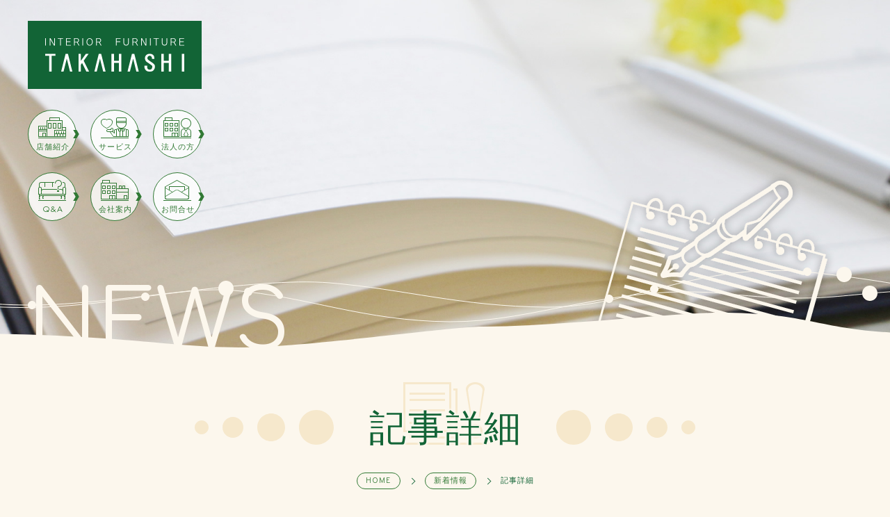

--- FILE ---
content_type: text/html; charset=UTF-8
request_url: https://takahashi-kagu.jp/news/detail/?no=159&start=9
body_size: 13190
content:

<!doctype html>
<html lang="ja" dir="ltr">
<head>
<!-- Google Tag Manager -->
<script>(function(w,d,s,l,i){w[l]=w[l]||[];w[l].push({'gtm.start':new Date().getTime(),event:'gtm.js'});var f=d.getElementsByTagName(s)[0],j=d.createElement(s),dl=l!='dataLayer'?'&l='+l:'';j.async=true;j.src='https://www.googletagmanager.com/gtm.js?id='+i+dl;f.parentNode.insertBefore(j,f);})(window,document,'script','dataLayer','GTM-P7RXBB9');</script>
<!-- End Google Tag Manager -->
<meta charset="utf-8">
<link rel="canonical" href="https://takahashi-kagu.jp/news/">
<meta name="viewport" content="width=device-width,initial-scale=1.0">
<meta name="format-detection" content="telephone=no">
<meta name="keywords" content="タカハシインテリア家具,家具サロンタカハシ,新着情報,お知らせ">
<meta name="description" content="タカハシインテリア家具の新着情報・お知らせをご案内">
<title>タカハシインテリア家具：記事詳細</title>
<link rel="stylesheet" media="all" href="https://takahashi-kagu.jp/sitecmn/css/base.css?20170728_2355">
<link rel="stylesheet" media="all" href="https://takahashi-kagu.jp/sitecmn/css/cmn.css?20250610_1408">
<link rel="stylesheet" media="all" href="https://takahashi-kagu.jp/sitecmn/css/ucmn.css?20250609_1724">
<link rel="stylesheet" media="all" href="https://takahashi-kagu.jp/sitecmn/simplelightbox/simplelightbox.min.css">
<link rel="stylesheet" media="all" href="https://takahashi-kagu.jp/sitecmn/simplelightbox/simplelightbox.opt.css">
<link rel="stylesheet" media="all" href="https://takahashi-kagu.jp/news/css/style.css">
<link rel="stylesheet" media="all" href="https://takahashi-kagu.jp/news/detail/css/style.css">
<meta property="og:title" content="タカハシインテリア家具">
<meta property="og:type" content="website">
<meta property="og:description" content="大分県大分市・臼杵市を拠点に多種多様なインテリア家具を地域密着で提供しているタカハシインテリア家具の公式Webサイト">
<meta property="og:url" content="https://takahashi-kagu.jp/">
<meta property="og:image" content="https://takahashi-kagu.jp/sitecmn/images/ogpimg.png">
<meta property="og:locale" content="ja_JP">
<link rel="apple-touch-icon-precomposed" href="https://takahashi-kagu.jp/sitecmn/images/webclipico.png">
<script src="https://takahashi-kagu.jp/sitecmn/js/jquery-3.5.1.min.js?20201020_1801"></script>
<script src="https://takahashi-kagu.jp/sitecmn/js/jquery.cmn.js?20210612_0152"></script>
<script src="https://takahashi-kagu.jp/sitecmn/simplelightbox/simple-lightbox.min.js"></script>
<script src="https://takahashi-kagu.jp/sitecmn/simplelightbox/simple-lightbox.myopt.js"></script>
<script type="application/ld+json">
{ "@context":"http://schema.org", "@type":"BreadcrumbList", "itemListElement":[{ "@type":"ListItem", "position":1, "item":{"@id":"https://takahashi-kagu.jp", "name":"タカハシインテリア家具" }}, { "@type":"ListItem", "position":2, "item":{"@id":"https://takahashi-kagu.jp/news/", "name":"新着情報"}}, {"@type":"ListItem", "position":3, "item":{"name":"記事詳細"}}]}</script>
</head>
<body>
<!-- Google Tag Manager (noscript) -->
<noscript><iframe src="https://www.googletagmanager.com/ns.html?id=GTM-P7RXBB9"height="0" width="0" style="display:none;visibility:hidden"></iframe></noscript>
<!-- End Google Tag Manager (noscript) -->
<!-- ヘッダー -->
<header>
<div>
<h1><a href="https://takahashi-kagu.jp"><svg viewBox="0 0 1000 240" style="background-color:#ffffff00" xmlns="http://www.w3.org/2000/svg" width="1000" height="240"><title>タカハシインテリア家具</title><path d="M839 35c0 9.941 8.506 18 19 18s19-8.059 19-18v-35h-5v35c0 7.18-6.268 13-14 13s-14-5.82-14-13v-35h-5v35zm-276 0c0 9.941 8.506 18 19 18s19-8.059 19-18v-35h-5v35c0 7.18-6.268 13-14 13s-14-5.82-14-13v-35h-5v35zm345-9v-22h14s12-.036 12 11-12 11-12 11h-14zm-5-26v53h5v-23h14s.58-.002 1.525-.1l13.475 23.1h5v-1l-13.5-23.14c4.799-1.551 10.5-5.212 10.5-13.86 0-14.935-17-15-17-15h-19zm-270 26v-22h14s12-.036 12 11-12 11-12 11h-14zm-5-26v53h5v-23h14s.58-.002 1.525-.1l13.475 23.1h5v-1l-13.5-23.14c4.799-1.551 10.5-5.212 10.5-13.86 0-14.935-17-15-17-15h-19zm-257 26v-22h14s12-.036 12 11-12 11-12 11h-14zm-5-26v53h5v-23h14s.58-.002 1.525-.1l13.475 23.1h5v-1l-13.5-23.14c4.799-1.551 10.5-5.212 10.5-13.86 0-14.935-17-15-17-15h-19zm-154 26v-22h14s12-.036 12 11-12 11-12 11h-14zm-5-26v53h5v-23h14s.58-.002 1.525-.1l13.475 23.1h5v-1l-13.5-23.14c4.799-1.551 10.5-5.212 10.5-13.86 0-14.935-17-15-17-15h-19zm95 26.5c0-12.427 7.835-22.5 17.5-22.5s17.5 10.073 17.5 22.5-7.835 22.5-17.5 22.5-17.5-10.073-17.5-22.5zm-5 0c0 14.636 10.073 26.5 22.5 26.5s22.5-11.864 22.5-26.5-10.073-26.5-22.5-26.5-22.5 11.864-22.5 26.5zm212-26.5v53h5v-26h26v-4h-26v-19h29v-4h-34zm456 0v53h35v-4h-30v-22h26v-4h-26v-19h29v-4h-34zm-815 0v53h35v-4h-30v-22h26v-4h-26v-19h29v-4h-34zm646 4v49h5v-49h17v-4h-39v4h17zm-689 0v49h5v-49h17v-4h-39v4h17zm583-4v53h5v-45l26 45h7v-53h-5v47l-27-47h-6zm-658 0v53h5v-45l26 45h7v-53h-5v47l-27-47h-6zm722 0v53h5v-53h-5zm-486 0v53h5v-53h-5zm-268 0v53h5v-53h-5zm747.435 240h8.793c29.555 0 32.731-31.267 32.731-31.267v-5.374c0-7.206-1.71-14.901-13.679-23.45-11.969-8.55-26.258-18.443-33.219-23.45-6.961-5.008-7.328-13.679-7.328-13.679 0-9.174 7.436-16.611 16.61-16.611 9.173 0 16.121 7.437 16.121 16.611v6.351h17.098v-6.351c0-21.008-14.603-30.779-33.219-30.779s-33.708 12.161-33.708 30.779v.093c.038 19.839 12.213 27.266 12.213 27.266s39.57 26.382 39.57 29.313v9.282s0 17.099-16.121 17.099h-4.397c-15.633 0-15.633-17.099-15.633-17.099v-11.237h-19.541v11.237s3.542 31.267 33.708 31.267zm-123.596-128l-31.754 128h17.098l23.205-93.538 23.205 93.538h17.098l-31.754-128h-17.098zm-238.398 0l-31.754 128h17.098l23.205-93.538 23.205 93.538h17.098l-31.754-128h-17.098zm-238.886 0l-31.754 128h17.098l23.205-93.538 23.205 93.538h17.098l-31.754-128h-17.098zm835.857 0v128h17.587v-128h-17.587zm-742.55 0v128h16.61v-49.434l9.03-12.629 31.028 62.063h19.052l-38.869-77.743 35.938-50.257h-20.029l-36.151 50.553v-50.553h-16.61zm612.115 65.954h36.15v62.046h17.587v-128h-17.587v50.321h-36.15v-50.321h-17.587v128h17.587v-62.046zm-357.597 0h36.151v62.046h17.587v-128h-17.587v50.321h-36.151v-50.321h-17.587v128h17.587v-62.046zm-494.382-65.954v14.656h28.334v113.344h17.587v-113.344h28.334v-14.656h-74.255z" fill="#fff"/></svg></a></h1>
<!-- グローバルナビ -->
<nav>
<input type="checkbox" id="menutitle">
<label for="menutitle">menu</label>
<ul>
<li><a href="https://takahashi-kagu.jp/">Home</a></li>
<li><a href="https://takahashi-kagu.jp/shopinfo/">店舗紹介</a></li>
<li><a href="https://takahashi-kagu.jp/service/">サービス</a></li>
<li><a href="https://takahashi-kagu.jp/corp/">法人の方</a></li>
<li><a href="https://takahashi-kagu.jp/faq/">Q&amp;A</a></li>
<li><a href="https://takahashi-kagu.jp/overview/">会社案内</a></li>
<li><a href="https://takahashi-kagu.jp/contact/">お問合せ</a></li>
</ul>
</nav>
</div>
</header>
<!-- ヘッダー画像 -->
<div id="headimg">
<div>
<p><span>news</span></p>
</div>
</div>
<!-- コンテンツ -->
<main>
<h2><span>記事詳細</span></h2>
<!-- パンくずリスト -->
<ol id="pankuzu">
<li><a href="https://takahashi-kagu.jp/">Home</a></li>
<li><a href="https://takahashi-kagu.jp/news/">新着情報</a></li>
<li>記事詳細</li>
</ol>
<article itemscope itemtype="http://schema.org/WebPage">
<div id="co1">
<h3 itemprop="headline">明日より3日間カリモクフェアを開催します！</h3>
<div class="slbox">
<p><a href="data/nws20220210152432_1.jpg" target="_self"><img itemprop="image" src="https://takahashi-kagu.jp/news/detail/data/nws20220210152432_1_s.jpg" alt="明日より3日間カリモクフェアを開催します！の写真1"></a></p>
<p><a href="data/nws20220210152432_2.jpg" target="_self"><img itemprop="image" src="https://takahashi-kagu.jp/news/detail/data/nws20220210152432_2_s.jpg" alt="明日より3日間カリモクフェアを開催します！の写真2"></a></p>
<p>&nbsp;</p>
</div>
<div itemprop="mainEntityOfPage">
<p><time itemprop="datePublished" datetime="2022-02-10T15:24:32+09:00">2022/02/10</time></p>
<p>こんにちは、タカハシ家具です</p>
<p><b>2月11日～2月13日</b>の3日間限定でカリモクフェアを開催します<br>期間中にカリモク家具の商品をお買い上げいただいたお客様には5つの特典をご用意しております</p>
<p>是非この機会にカリモク家具を体験してみませんか？<br>皆様の御来店スタッフ一同お待ちしておりますm(__)m</p>
</div>
<p id="bck"><a href="https://takahashi-kagu.jp/news/?start=9#list">一覧へ戻る</a></p>
</div>
</article>
</main>
<!-- フッター -->
<footer>
<div>
<p><strong><svg viewBox="0 0 1000 240" style="background-color:#ffffff00" xmlns="http://www.w3.org/2000/svg" width="1000" height="240"><title>タカハシインテリア家具</title><path d="M839 35c0 9.941 8.506 18 19 18s19-8.059 19-18v-35h-5v35c0 7.18-6.268 13-14 13s-14-5.82-14-13v-35h-5v35zm-276 0c0 9.941 8.506 18 19 18s19-8.059 19-18v-35h-5v35c0 7.18-6.268 13-14 13s-14-5.82-14-13v-35h-5v35zm345-9v-22h14s12-.036 12 11-12 11-12 11h-14zm-5-26v53h5v-23h14s.58-.002 1.525-.1l13.475 23.1h5v-1l-13.5-23.14c4.799-1.551 10.5-5.212 10.5-13.86 0-14.935-17-15-17-15h-19zm-270 26v-22h14s12-.036 12 11-12 11-12 11h-14zm-5-26v53h5v-23h14s.58-.002 1.525-.1l13.475 23.1h5v-1l-13.5-23.14c4.799-1.551 10.5-5.212 10.5-13.86 0-14.935-17-15-17-15h-19zm-257 26v-22h14s12-.036 12 11-12 11-12 11h-14zm-5-26v53h5v-23h14s.58-.002 1.525-.1l13.475 23.1h5v-1l-13.5-23.14c4.799-1.551 10.5-5.212 10.5-13.86 0-14.935-17-15-17-15h-19zm-154 26v-22h14s12-.036 12 11-12 11-12 11h-14zm-5-26v53h5v-23h14s.58-.002 1.525-.1l13.475 23.1h5v-1l-13.5-23.14c4.799-1.551 10.5-5.212 10.5-13.86 0-14.935-17-15-17-15h-19zm95 26.5c0-12.427 7.835-22.5 17.5-22.5s17.5 10.073 17.5 22.5-7.835 22.5-17.5 22.5-17.5-10.073-17.5-22.5zm-5 0c0 14.636 10.073 26.5 22.5 26.5s22.5-11.864 22.5-26.5-10.073-26.5-22.5-26.5-22.5 11.864-22.5 26.5zm212-26.5v53h5v-26h26v-4h-26v-19h29v-4h-34zm456 0v53h35v-4h-30v-22h26v-4h-26v-19h29v-4h-34zm-815 0v53h35v-4h-30v-22h26v-4h-26v-19h29v-4h-34zm646 4v49h5v-49h17v-4h-39v4h17zm-689 0v49h5v-49h17v-4h-39v4h17zm583-4v53h5v-45l26 45h7v-53h-5v47l-27-47h-6zm-658 0v53h5v-45l26 45h7v-53h-5v47l-27-47h-6zm722 0v53h5v-53h-5zm-486 0v53h5v-53h-5zm-268 0v53h5v-53h-5zm747.435 240h8.793c29.555 0 32.731-31.267 32.731-31.267v-5.374c0-7.206-1.71-14.901-13.679-23.45-11.969-8.55-26.258-18.443-33.219-23.45-6.961-5.008-7.328-13.679-7.328-13.679 0-9.174 7.436-16.611 16.61-16.611 9.173 0 16.121 7.437 16.121 16.611v6.351h17.098v-6.351c0-21.008-14.603-30.779-33.219-30.779s-33.708 12.161-33.708 30.779v.093c.038 19.839 12.213 27.266 12.213 27.266s39.57 26.382 39.57 29.313v9.282s0 17.099-16.121 17.099h-4.397c-15.633 0-15.633-17.099-15.633-17.099v-11.237h-19.541v11.237s3.542 31.267 33.708 31.267zm-123.596-128l-31.754 128h17.098l23.205-93.538 23.205 93.538h17.098l-31.754-128h-17.098zm-238.398 0l-31.754 128h17.098l23.205-93.538 23.205 93.538h17.098l-31.754-128h-17.098zm-238.886 0l-31.754 128h17.098l23.205-93.538 23.205 93.538h17.098l-31.754-128h-17.098zm835.857 0v128h17.587v-128h-17.587zm-742.55 0v128h16.61v-49.434l9.03-12.629 31.028 62.063h19.052l-38.869-77.743 35.938-50.257h-20.029l-36.151 50.553v-50.553h-16.61zm612.115 65.954h36.15v62.046h17.587v-128h-17.587v50.321h-36.15v-50.321h-17.587v128h17.587v-62.046zm-357.597 0h36.151v62.046h17.587v-128h-17.587v50.321h-36.151v-50.321h-17.587v128h17.587v-62.046zm-494.382-65.954v14.656h28.334v113.344h17.587v-113.344h28.334v-14.656h-74.255z" fill="#fff"/></svg></strong></p>
<div>
<div id="ftad">
<dl>
<dt>本店</dt>
<dd>
<address>
<p><span>住所 </span>〒875-0023 臼杵市江無田252-1</p>
<p><span>tel. </span><a href="tel:0972634147">0972-63-4147</a></p>
</address>
<a href="https://takahashi-kagu.jp/shopinfo/#salonmap">map</a></dd>
</dl>
<dl>
<dt>大分店</dt>
<dd>
<address>
<p><span>住所 </span>〒870-0131 大分市皆春623-1</p>
<p><span>tel. </span><a href="tel:0975215511">097-521-5511</a></p>
</address>
<a href="https://takahashi-kagu.jp/shopinfo/#interiormap">map</a></dd>
</dl>
</div>
<div id="ftco">
<div>
<p>各種製品に関するご質問や、気になる点はお気軽にお問合せください</p>
<address>
<p><span>フリーダイヤル</span><a href="tel:0120341476">0120-341476</a></p>
<p>受付時間 <br>10:00 ～ 19:00</p>
</address>
</div>
<a href="https://takahashi-kagu.jp/contact/">Webからの<br>お問合せ</a></div>
<nav>
<ul>
<li><a href="https://takahashi-kagu.jp/">Home</a></li>
<li><a href="https://takahashi-kagu.jp/shopinfo/">店舗紹介</a></li>
<li><a href="https://takahashi-kagu.jp/service/">タカハシ家具のサービス</a></li>
<li><a href="https://takahashi-kagu.jp/corp/">法人の方へ</a></li>
<li><a href="https://takahashi-kagu.jp/faq/">家具についてのQ&amp;A</a></li>
<li><a href="https://takahashi-kagu.jp/overview/">会社案内</a></li>
<li><a href="https://takahashi-kagu.jp/contact/">お問合せ</a></li>
</ul>
</nav>
</div>
</div>
<p><small><span>&copy;</span> 2026 interior furniture <span>takahashi</span>.</small></p>
</footer>
<p id="gtbtn"><span>page top</span></p>
</body>
</html>

--- FILE ---
content_type: text/css
request_url: https://takahashi-kagu.jp/sitecmn/css/base.css?20170728_2355
body_size: 2774
content:
@charset "utf-8"; @import url('https://fonts.googleapis.com/css?family=Comfortaa:300,400|Overpass:300');
 html,body,div,span,applet,object,iframe,h1,h2,h3,h4,h5,h6,p,blockquote,pre,a,abbr,acronym,address,big,cite,code,del,dfn,em,img,ins,kbd,q,s,samp,small,strike,strong,sub,sup,tt,var,b,u,i,center,dl,dt,dd,ol,ul,li,fieldset,form,label,legend,table,caption,tbody,tfoot,thead,tr,th,td,article,aside,canvas,details,embed, figure,figcaption,footer,header,hgroup, menu,nav,output,ruby,section,summary,time,mark,audio,video{margin:0; padding:0; border:0; outline:0; vertical-align:baseline;} /* HTML5 display-role reset for older browsers */article,aside,details,figcaption,figure,footer,header,hgroup,main,menu,nav,section{display:block;} html{font-size:62.5%;} body{line-height:1; text-align:center; -webkit-text-size-adjust:100%;} body,input,select,textarea,button{font-family:'Overpass','YuGothic','Yu Gothic','游ゴシック','游ゴシック体','ヒラギノ角ゴ ProN','Hiragino Kaku Gothic ProN','ヒラギノ角ゴ Pro W3','Hiragino Kaku Gothic Pro','メイリオ',Meiryo,sans-serif; font-weight:500;} nav ul{list-style:none;} blockquote,q{quotes:none;} blockquote::before,blockquote::after,q::before,q::after{content:""; content:none;} ins{text-decoration:none;} mark{font-style:italic; font-weight:bold;} del{text-decoration:line-through;} abbr[title],dfn[title]{border-bottom:1px dotted; cursor:help;} input,select{vertical-align:middle;} p{line-height:1.5;} hr,img ,img a ,fieldset{border:none;} table{border-collapse:collapse;	border-spacing:0;} h1,h2,h3,h4,h5,h6{font-size:1.0rem; font-weight:inherit; line-height:normal;} a:focus{outline:none;} /* GoogleMap style add */.gm-style .gm-style-iw,.gm-style .gm-style-iw a,.gm-style .gm-style-iw span,.gm-style .gm-style-iw label,.gm-style .gm-style-iw div{font-weight:inherit !important; font-size:1.2rem !important; color:#000;} .gm-style div,.gm-style span,.gm-style label,.gm-style a{font-family:'Overpass','YuGothic','Yu Gothic','游ゴシック','游ゴシック体','ヒラギノ角ゴ ProN','Hiragino Kaku Gothic ProN','ヒラギノ角ゴ Pro W3','Hiragino Kaku Gothic Pro','メイリオ',Meiryo,sans-serif; font-size:1.3rem !important; font-weight:inherit !important;} .gm-style-iw{text-align:left; line-height:1.8;} /* clearfix hack sample */.cf::after{content:""; display:table; clear:both;}/* End base CSS */
/* sample
font-family:"Palatino Linotype","Book Antiqua",Palatino,"游明朝",YuMincho,HiraMinProN-W3,"ヒラギノ明朝 Pro W3","Hiragino Mincho Pro","ヒラギノ明朝 ProN","Hiragino Mincho ProN","HGP明朝B","ＭＳ Ｐ明朝","MS PMincho",serif;
font-family:'Overpass','YuGothic','Yu Gothic','游ゴシック','游ゴシック体','ヒラギノ角ゴ ProN','Hiragino Kaku Gothic ProN','ヒラギノ角ゴ Pro W3','Hiragino Kaku Gothic Pro','メイリオ',Meiryo,sans-serif;
*/

--- FILE ---
content_type: text/css
request_url: https://takahashi-kagu.jp/sitecmn/css/cmn.css?20250610_1408
body_size: 26737
content:
@charset "utf-8";

@keyframes pFade{ 0%{opacity:0;} 100%{opacity:1;} }
@keyframes sWing{ 0%{margin-bottom:0;} 100%{margin-bottom:-10px;} }

/* モバイルファースト */
a[target="_blank"]::after,.slbox a::after,body > footer > div,body > footer address span,body > footer div#ftco > a{background-image:url(../images/tmpimgs.svg);}
body > header nav ul li a{background-image:url(../images/tmpmenu.svg);}
main > *:nth-child(odd):not(h2):not(ol){background-image:url(../images/tmpboxbk1.svg);}
main > *:nth-child(even):not(h2):not(ol):not(:last-child){background-image:url(../images/tmpboxbk2.svg);}
ul#makers a{background-image:url(../images/makerimg.png?20210928_170516);}
a[target="_blank"]::after,.slbox a::after,body > header nav ul li a,body > footer > div,body > footer address span,body > footer div#ftco > a,main > section > h3::before,main > *:nth-child(even):not(h2):not(ol):not(:last-child),main > *:nth-child(odd):not(h2):not(ol),ul#makers a{background-repeat:no-repeat;}
div#headimg{background-repeat:repeat-x;}
ul#makers a{background-size:250px auto;}
body > footer div#ftad dl address span{background-size:300px auto;}
p#gtbtn,p#gtbtn span,p#gtbtn span::before,p#gtbtn span::after,.slbox a,.slbox a::after,.slbox a span,body > header h1,body > header h1 a,body > header h1 span,body > header nav label,body > header nav label::before,body > header nav ul,body > header nav li,body > header nav a,body > header nav a:before,body > header nav a:after,body > footer div#ftad dd > a,body > footer div#ftad dd > a::after,body > footer div#ftco > a,body > footer div#ftco > a::before,body > footer div#ftco > a::after,body > footer nav a,body > footer nav a:before,body > footer nav a:after,main > section > h3::before,ul#makers,ul#makers li,ul#makers a,p#pager a,p#pager span,p#pager a:not(.itemnum)::before,p#pager a:not(.itemnum)::after{display:block;}
a[target="_blank"]::after,body > footer address span{display:inline-block;}
body > header nav input,ul#makers a[target="_blank"]::after{display:none;}
body > header nav ul,body > footer div#ftad dl,ul#makers,p#pager{display:flex;}
body > header nav ul,ul#makers,p#pager{flex-wrap:wrap;}
p#pager{justify-content:center;}
body > footer div#ftad dt,p#pager a,p#pager span{flex-shrink:0;}
body,p#gtbtn span,.slbox a,body > header,body > header > div,body > header nav label,body > header nav a,main,body > footer,body > footer div#ftad dd > a,body > footer div#ftco > a,body > footer nav a,p#pager a:not(.itemnum){position:relative;}
p#gtbtn span::before,p#gtbtn span::after,.slbox a::after,div#headimg,body > header nav label,body > header nav a:before,body > header nav a:after,body > footer div#ftad dd > a::after,body > footer div#ftco > a::before,body > footer div#ftco > a::after,body > footer nav a:before,body > footer nav a:after,p#pager a:not(.itemnum)::before,p#pager a:not(.itemnum)::after{position:absolute;}
p#gtbtn{position:fixed;}
body > header{z-index:400;}
body > header nav ul{z-index:50;}
body > header nav label{z-index:100;}
div#headimg{z-index:100;}
main{z-index:200;}
body > footer{z-index:300;}
p#gtbtn{z-index:1000;}
a[target="_blank"]::after,body > footer address span,ul#makers a{overflow:hidden; line-height:2;}
a[target="_blank"]::after,body > footer address span,ul#makers a{width:inherit; height:0;}
p#gtbtn:hover span::before,p#gtbtn:hover span::after,body > footer div#ftco > a:hover::before,body > footer div#ftco > a:hover::after,p#pager a:not(.itemnum):hover::before,p#pager a:not(.itemnum):hover::after{background-color:#FFF;}
body{background-color:#FCF7ED;}
p#gtbtn span,body > footer div#ftad dd > a,body > footer div#ftco > a{background-color:#FDFAF3;}
body > header h1,body > footer dt{background-color:#126436;}
body > footer > p{background-color:#1E4A20;}
p#gtbtn:hover span,p#gtbtn span::before,p#gtbtn span::after,.slbox a::after,body > header nav label,body > header nav a:before,body > header nav a:after,body > header nav a:hover,body > footer div#ftad dd > a:hover,body > footer div#ftco > a::before,body > footer div#ftco > a::after,body > footer div#ftco > a:hover,body > footer nav a:before,body > footer nav a:after,p#pager a:not(.itemnum)::before,p#pager a:not(.itemnum)::after,p#pager a:hover{background-color:#317934;}
main > *:nth-child(even):not(h2):not(ol),ul#makers a{background-color:#F6E8CC;}
ul#makers a:hover{background-color:rgba(255,255,255,.6);}
p#pager a{background-color:rgba(255,255,255,.88);}
body,body > footer div#ftad address a,body > footer nav a{color:#333;}
p#gtbtn:hover span,body > header nav label,body > header nav a:hover,body > footer dt,body > footer div#ftad dd > a:hover,body > footer div#ftco > a:hover,body > footer small,p#pager a:hover{color:#FFF;}
p#gtbtn span,a,body > footer nav ul li a:hover{color:#317934;}
div#ftco,main > section > h3 span{color:#126435;}
main > section > h3{color:#9F0C19;}
p#pager span{color:#E8D3B0;}
body > header nav a,main > section > h3 span,body > footer div#ftad dd > a{font-family:'Comfortaa','Century Gothic',Futura,'YuGothic','Yu Gothic','游ゴシック','游ゴシック体','ヒラギノ角ゴ ProN','Hiragino Kaku Gothic ProN','ヒラギノ角ゴ Pro W3','Hiragino Kaku Gothic Pro','メイリオ',Meiryo,sans-serif;}
p#gtbtn span{font-size:1.0rem;}
body > footer small{font-size:1.1rem;}
body > footer div#ftad dt,body > footer div#ftad dd p,main > section > h3,body > footer nav a{font-size:1.3rem;}
p{font-size:1.6rem;}
body > footer div#ftco > a{font-size:1.7rem;}
main > section > h3 span{font-size:2.7rem;}
body > header nav label::before{font-size:3.7rem;}
body > footer div#ftco > div > p{font-weight:bold;}
cite,/* cite=作品の出店先を表す指定 */
address{font-style:normal;}
body > footer div#ftad address,body > footer div#ftad dd > a,body > footer div#ftco > a,p#pager a:not(.itemnum)[title=next]{text-align:left;}
p#pager a:not(.itemnum)[title=prev]{text-align:right;}
a{text-decoration:none;}
body > header nav a,body > footer nav ul li a,body > footer small span{text-transform:uppercase;}
a[target="_blank"]::after{vertical-align:middle;}
body > *{letter-spacing:1px;}
main > h2 span{letter-spacing:2px;}
body > header nav a,main > section > h3{text-indent:1px;}
main > h2 span{text-indent:2px;}
body > header h1 a,body > header h1 span{line-height:0;}
body > footer div#ftco > a{line-height:1.5;}
body > footer div#ftco address p:first-child{line-height:1em;}
body > header nav ul,body > footer nav ul,ul#makers{list-style:none;}
p#gtbtn,p#gtbtn span,.slbox a::after,body > header nav label,body > header nav a,p#pager a.itemnum,p#pager span{border-radius:50%;}
a[target="_blank"]::after,p#gtbtn span::before,p#gtbtn span::after,.slbox a::after,body > header nav a:before,body > header nav a:after,body > footer div#ftad dd > a::after,body > footer div#ftco > a::before,body > footer div#ftco > a::after,body > footer nav a:before,body > footer nav a:after,main > section > h3::before,p#pager a:not(.itemnum)::before,p#pager a:not(.itemnum)::after{content:"";}
body > footer div#ftad dd > a::after{transform:rotate(45deg);}
body > header nav ul li a{
	-webkit-user-select: none; /* Safari,Chrome */
	-moz-user-select: none; /* Firefox */
	-ms-user-select: none; /* IE10～ */
	user-select: none; /* CSS3 */}
p#gtbtn,body > header nav label{cursor:pointer;}
p#pager span{cursor:default;}
p#gtbtn,p#gtbtn span,body > header,body > header nav label,body > header nav a,div#headimg,main,body > footer,body > footer > div,body > footer div#ftad dd > a,body > footer div#ftco > a,ul#makers a,p#pager a,p#pager span{box-sizing:border-box;}
a,p#gtbtn span,p#gtbtn span::before,p#gtbtn span::after,body > footer div#ftad dd > a::after,body > footer div#ftco > a::before,body > footer div#ftco > a::after,p#pager a:not(.itemnum)::before,p#pager a:not(.itemnum)::after,p#pager span{transition:.2s;}
/* */
body{animation:pFade 1.5s ease 0s 1 normal;}
a[target="_blank"]::after{background-position:-200px 0; width:13px; padding-top:12px; margin-top:-2px; margin-right:3px; margin-left:5px;}
a[target="_blank"]:hover{border-bottom:1px solid #317934;}
.despam::before{content:"@";}
.despam::after{content:".jp";}
p#gtbtn{right:15px;}
p#gtbtn span{border:1px solid #E8D3B0;}
p#gtbtn span::before,p#gtbtn span::after{width:6px; height:5px;}
p#gtbtn span::before{right:50%; transform:skewY(-30deg);}
p#gtbtn span::after{left:50%; transform:skewY(30deg);}
p#gtbtn:hover span{border-color:#FFF; border-width:2px;}
.slbox a::after{background-position:-88px -28px; right:0; bottom:0; width:40px; height:40px; padding-top:0;}
.slbox a,.slbox a span{width:inherit; height:inherit;}
.slbox a[target="_blank"]{padding-top:0;}
.slbox a[target="_blank"]:hover{border-bottom:none;}
/* 矢印共通 */
body > header nav a:before,body > header nav a:after,body > footer div#ftco > a::before,body > footer div#ftco > a::after,body > footer nav a:before,body > footer nav a:after,p#pager a:not(.itemnum)::before,p#pager a:not(.itemnum)::after{width:5px; height:6px;}
body > header nav a:before,body > footer div#ftco > a::before,body > footer nav a:before,p#pager a:not(.itemnum)[title=next]::before{bottom:50%; transform:skewX(30deg);}
body > header nav a:after,body > footer div#ftco > a::after,body > footer nav a:after,p#pager a:not(.itemnum)[title=next]::after{top:50%; transform:skewX(-30deg);}
/* 逆 */
p#pager a:not(.itemnum)[title=prev]::before{top:50%; transform:skewX(30deg);}
p#pager a:not(.itemnum)[title=prev]::after{bottom:50%; transform:skewX(-30deg);}
/* 棒矢印 */
body > footer div#ftad dd > a::after{top:50%; right:10px; width:6px; height:6px; margin-top:-3px; border-top:1px solid #317934; border-right:1px solid #317934;}
body > footer div#ftad dd > a:hover::after{border-color:#FFF;}
/* */
body > header nav label{width:60px; height:60px;}
body > header nav label::before{content:"≡"; height:27px; padding:10px 0 0;}
html.selected body > header label::before{content:"×"; height:30px; padding:7px 0 0;}
body > header nav a{border:1px solid #317934;}
body > header nav a:before,body > header nav a:after{right:-3px;}
div#headimg{top:0; left:0; width:100%;}
body > footer{border-top:1px solid #E8D3B0;}
body > footer > p{border-top:5px solid #126436;}
body > footer svg{width:260px; height:62.4px;}
body > footer svg path{fill:#126436;}
body > footer div#ftad dt{width:50px; height:50px; line-height:50px;}
body > footer div#ftad dd{align-self:center; padding-left:15px;}
body > footer div#ftad address span{width:13px; margin-right:3px; padding-top:13px;}
body > footer div#ftad dl:nth-of-type(1) address p:nth-of-type(1) span,body > footer div#ftad dl:nth-of-type(2) address p:nth-of-type(1) span{background-position:-50px 0;}
body > footer div#ftad dl:nth-of-type(1) address p:nth-of-type(2) span,body > footer div#ftad dl:nth-of-type(2) address p:nth-of-type(2) span{background-position:-75px 0;}
body > footer div#ftad dd > a{height:35px; padding-left:10px; line-height:35px; border:1px solid #317934; border-radius:35px; align-self:center;}
body > footer div#ftco > a{background-position:20px -80px; height:80px; padding-left:90px; border:1px solid #317934; border-radius:9px;}
body > footer div#ftco > a::before,body > footer div#ftco > a::after{right:15px;}
body > footer div#ftco > a:hover{background-position:20px -180px;}
body > footer nav a:before,body > footer nav a:after{right:5px;}
main > *:nth-child(n+2):not(h2):not(ol){padding-top:20px;}
main > *:nth-child(even):not(h2):not(ol):not(:last-child),main > *:nth-child(odd):not(h2):not(ol){background-size:contain; background-position:center bottom;}
main > section > h3::before{width:40px; height:30px; margin:0 auto 10px;}
p#pager{padding-top:30px;}
p#pager a,p#pager span{height:35px; line-height:35px; border:1px solid;}
p#pager a:not(.itemnum){border-radius:35px;}
p#pager a.itemnum,p#pager span{width:35px;}
p#pager a{border-color:#317934;}
p#pager span{border-color:#E8D3B0;}
p#pager a:not(.itemnum){width:65px;}
p#pager a:not(.itemnum)[title=next]{padding-left:15px;}
p#pager a:not(.itemnum)[title=next]::before,p#pager a:not(.itemnum)[title=next]::after{right:15px;}
p#pager a:not(.itemnum)[title=prev]{padding-right:15px;}
p#pager a:not(.itemnum)[title=prev]::before,p#pager a:not(.itemnum)[title=prev]::after{left:15px;}
p#pager a,p#pager span{margin-top:15px; margin-right:8px;}
p#pager a:not(.itemnum)+a.itemnum,p#pager a:not(.itemnum)+span{margin-left:12px;}
@media (max-width:767px){/* 320px～767px スマホのみ */
body > header nav a{background-size:112px auto;}
body > footer div#ftco address span,body > footer > div{background-size:400px auto;}
body > footer div#ftad dd > a,body > footer div#ftco > a br{display:none;}
ul#makers{justify-content:flex-start;}
body > header nav a{font-size:1.1rem;}
body > footer div#ftco address a{font-size:3.7rem;}
/* */
body > header h1{width:165px; margin-right:auto;}
body > header h1 a,body > header h1 span{padding:15px 20px;}
body > header h1 svg{width:125px; height:30px;}
body > header nav ul{top:-300px; right:50%; width:280px; height:280px; margin-right:-140px;}
body > header nav li:nth-of-type(1){flex-basis:100%;}
body > header nav li:nth-of-type(3),body > header nav li:nth-of-type(6){margin:0 30px;}
body > header nav li,body > header nav a{width:70px; height:70px;}
body > header nav a{padding-top:42px;}
body > header nav li:nth-of-type(1) a{background-position:-62px 10px; margin:0 auto;}
body > header nav li:nth-of-type(2) a{background-position:-62px -70px;}
body > header nav li:nth-of-type(3) a{background-position:-62px -150px;}
body > header nav li:nth-of-type(4) a{background-position:-62px -230px;}
body > header nav li:nth-of-type(5) a{background-position:-62px -310px;}
body > header nav li:nth-of-type(6) a{background-position:-62px -390px;}
body > header nav li:nth-of-type(7) a{background-position:-62px -470px;}
body > header nav li:nth-of-type(1) a:hover{background-position:18px 10px;}
body > header nav li:nth-of-type(2) a:hover{background-position:18px -70px;}
body > header nav li:nth-of-type(3) a:hover{background-position:18px -150px;}
body > header nav li:nth-of-type(4) a:hover{background-position:18px -230px;}
body > header nav li:nth-of-type(5) a:hover{background-position:18px -310px;}
body > header nav li:nth-of-type(6) a:hover{background-position:18px -390px;}
body > header nav li:nth-of-type(7) a:hover{background-position:18px -470px;}
@media (orientation: portrait){html.selected body > header label{top:330px;}}
html.selected body > header nav ul{top:30px;}
body > footer > div{background-position:-185px bottom; padding-bottom:160px;}
body > footer nav{margin-top:50px;}
body > footer div#ftad,body > footer div#ftco{margin-top:30px;}
body > footer div#ftad dl+dl{margin-top:15px;}
body > footer div#ftco address p:first-child{margin:10px 0;}
body > footer div#ftco address span{background-position:0 0; width:42px; padding-top:24px; margin-right:5px;}
body > footer div#ftco > a{max-width:300px; margin:25px auto 0; line-height:80px;}
body > footer nav ul{border-top:1px solid #F6E8CC;}
body > footer small{line-height:40px;}
main > *:not(h2):not(ol){padding-bottom:50px;}
ul#makers{margin-top:30px;}
ul#makers li{flex-basis:50%;}
ul#makers li:nth-child(even) a{border-left:1px solid #F6E8CC;}
ul#makers li:nth-child(n+3) a{border-top:1px solid #F6E8CC;}
ul#makers a{padding-top:50px;}
ul#makers a:hover{border-bottom:none;}
a[data-makername="karimoku"]{background-position:center -42px;}
a[data-makername="masterwal"]{background-position:center -92px;}
a[data-makername="fuji"]{background-position:center -142px;}
a[data-makername="nagano"]{background-position:center -192px;}
a[data-makername="shigiyama"]{background-position:center -242px;}
a[data-makername="asahi"]{background-position:center -292px;}
a[data-makername="wedostyle"]{background-position:center -342px;}
a[data-makername="paramount"]{background-position:center -392px;}
a[data-makername="francebed"]{background-position:center -442px;}
a[data-makername="dreambed"]{background-position:center -492px;}
a[data-makername="serta"]{background-position:center -542px;}
a[data-makername="magniflex"]{background-position:center -592px;}
a[data-makername="granz"]{background-position:center -642px;}
a[data-makername="pamouna"]{background-position:center -692px;}
a[data-makername="ayano"]{background-position:center -742px;}
a[data-makername="matuda"]{background-position:center -792px;}
a[data-makername="morita"]{background-position:center -842px;}
a[data-makername="adal"]{background-position:center -892px;}
a[data-makername="oliver"]{background-position:center -942px;}
a[data-makername="public"]{background-position:center -992px;}
a[data-makername="koizumi"]{background-position:center -1042px;}
}
@media (max-width:979px){/* ～979px スマホ・タブレット共通 */
body > footer nav a{background-image:url(../images/tmpmenu.svg); background-repeat:no-repeat;}
body > header nav{background-image:linear-gradient(-45deg,rgba(0,0,0,.11) 25%,rgba(0,0,0,.33) 25%,rgba(0,0,0,.33) 50%,rgba(0,0,0,.11) 50%,rgba(0,0,0,.11) 75%,rgba(0,0,0,.33) 75%,rgba(0,0,0,.33) 100%); background-size: 8px 8px;}
body > footer nav a{background-size:70px auto;}
body > header nav a:before,body > header nav a:after,body > footer div#ftco p:nth-of-type(2) br{display:none;}
body > header nav ul{justify-content:space-between;}
body > header nav,body > header nav ul{position:fixed;}
body > header nav{z-index:2000;}
body > header nav a{background-color:#FFF;}
body > header nav{background-color:rgba(0,0,0,.66);}
body > footer nav a{text-align:left;}
body > header nav ul{transition:.2s;}
/* */
p#gtbtn,p#gtbtn span{width:60px; height:60px;}
p#gtbtn{bottom:60px;}
p#gtbtn span{padding-top:25px;}
p#gtbtn span::before,p#gtbtn span::after{top:12px;}
body > header > div{padding:15px 0 0 15px;}
body > header nav{top:0; right:0; width:100%; height:0;}
body > header nav label{top:15px; right:15px;}
body > footer{padding-top:50px;}
body > footer > div{padding-right:15px; padding-left:15px;}
body > footer nav li{border-bottom:1px solid #F6E8CC;}
body > footer nav a{text-indent:40px; line-height:50px;}
body > footer nav li:nth-of-type(1) a{background-position:-45px 17px;}
body > footer nav li:nth-of-type(2) a{background-position:-45px -33px;}
body > footer nav li:nth-of-type(3) a{background-position:-45px -83px;}
body > footer nav li:nth-of-type(4) a{background-position:-45px -133px;}
body > footer nav li:nth-of-type(5) a{background-position:-45px -183px;}
body > footer nav li:nth-of-type(6) a{background-position:-45px -233px;}
body > footer nav li:nth-of-type(7) a{background-position:-45px -283px;}
@media (orientation: portrait){ html.selected body > header label{right:50%; margin-right:-30px;} }
/* menu selected */
html.selected body{overflow:hidden;}
html.selected body > header{z-index:2000;}
html.selected body > header nav{height:100vh;}
html.selected p#gtbtn{visibility:hidden;}
html.selected body > header > div > *:not(nav),html.selected div#headimg,html.selected body > main,html.selected body > footer,html.selected p#gtbtn{filter:blur(5px);}
}
@media (min-width:768px){/* 768px～ タブレット以上 */
body > footer div#ftad,body > footer div#ftad dd,body > footer div#ftco,body > footer nav ul{display:flex;}
body > header nav > ul,body > footer div#ftad,body > footer div#ftco,body > footer nav ul{justify-content:space-between;}
ul#makers li{flex-basis:auto;}
ul#makers li{flex-shrink:0;}
body > footer div#ftco address a{font-size:5rem;}
body > footer div#ftco{text-align:left;}
body > footer div#ftco address a{letter-spacing:2px;}
body > footer address a{pointer-events:none; display:inline-block;}
/* */
body > footer div#ftco{margin-top:40px;}
body > footer div#ftco address span{background-position:0 0; width:60px; margin-right:13px; padding-top:35px;}
body > footer div#ftco > a{width:220px; padding-top:17px;}
body > footer nav{margin-top:40px; border-top:1px solid #F6E8CC;}
body > footer nav ul{padding-top:30px;}
ul#makers a{width:152px; padding-top:35px; border:1px solid #317934; border-radius:9px;}
ul#makers a:hover{transform:scale(1.1);}
a[data-makername="karimoku"]{background-position:center -50px;}
a[data-makername="masterwal"]{background-position:center -100px;}
a[data-makername="fuji"]{background-position:center -150px;}
a[data-makername="nagano"]{background-position:center -200px;}
a[data-makername="shigiyama"]{background-position:center -250px;}
a[data-makername="asahi"]{background-position:center -300px;}
a[data-makername="wedostyle"]{background-position:center -350px;}
a[data-makername="paramount"]{background-position:center -400px;}
a[data-makername="francebed"]{background-position:center -450px;}
a[data-makername="dreambed"]{background-position:center -500px;}
a[data-makername="serta"]{background-position:center -550px;}
a[data-makername="magniflex"]{background-position:center -600px;}
a[data-makername="granz"]{background-position:center -650px;}
a[data-makername="pamouna"]{background-position:center -700px;}
a[data-makername="ayano"]{background-position:center -750px;}
a[data-makername="matuda"]{background-position:center -800px;}
a[data-makername="morita"]{background-position:center -850px;}
a[data-makername="adal"]{background-position:center -900px;}
a[data-makername="oliver"]{background-position:center -950px;}
a[data-makername="public"]{background-position:center -1000px;}
a[data-makername="koizumi"]{background-position:center -1050px;}
}
@media (min-width:768px) and (max-width:979px){/* 768px～979px タブレットのみ */
body > footer nav ul{flex-wrap:wrap;}
body > header nav a{font-size:1.2rem;}
body > footer div#ftad dd > a{font-size:1.3rem;}
body > footer div#ftco div > p{font-size:1.4rem;}
body > footer div#ftco address p{line-height:1;}
/* */
p#gtbtn{bottom:70px;}
body > header h1{width:250px; margin-right:auto;}
body > header h1 svg{width:200px; height:48px;}
body > header h1 a,body > header h1 span{padding:25px;}
body > header nav ul{top:-400px; right:50%; width:500px; height:350px; margin-right:-250px;}
body > header nav li:nth-of-type(1){flex-basis:100%;}
body > header nav li,body > header nav a{width:80px; height:80px;}
body > header nav a{padding-top:50px; margin:0 auto;}
body > header nav li:nth-of-type(1) a{background-position:-81px 8px;}
body > header nav li:nth-of-type(2) a{background-position:-81px -88px;}
body > header nav li:nth-of-type(3) a{background-position:-81px -188px;}
body > header nav li:nth-of-type(4) a{background-position:-81px -288px;}
body > header nav li:nth-of-type(5) a{background-position:-81px -388px;}
body > header nav li:nth-of-type(6) a{background-position:-81px -488px;}
body > header nav li:nth-of-type(7) a{background-position:-81px -588px;}
body > header nav li:nth-of-type(1) a:hover{background-position:19px 8px;}
body > header nav li:nth-of-type(2) a:hover{background-position:19px -88px;}
body > header nav li:nth-of-type(3) a:hover{background-position:19px -188px;}
body > header nav li:nth-of-type(4) a:hover{background-position:19px -288px;}
body > header nav li:nth-of-type(5) a:hover{background-position:19px -388px;}
body > header nav li:nth-of-type(6) a:hover{background-position:19px -488px;}
body > header nav li:nth-of-type(7) a:hover{background-position:19px -588px;}
body > header nav li:nth-of-type(3),body > header nav li:nth-of-type(6){margin:0 100px;}
@media (orientation: portrait){ html.selected body > header label{top:440px;} }
html.selected body > header nav ul{top:50px;}
body > footer > div{background-position:-285px bottom; padding-bottom:100px;}
body > footer div#ftad{margin-top:40px;}
body > footer div#ftad dd > a{width:60px; margin-left:10px;}
body > footer div#ftco address{margin-top:10px;}
body > footer div#ftco address p:first-child{margin-bottom:10px;}
body > footer nav ul{margin-left:350px;}
body > footer nav li:nth-child(even){flex-basis:35%;}
body > footer nav li:nth-child(odd){flex-basis:57%;}
body > footer small{line-height:50px;}
main > *:not(h2):not(ol){padding-bottom:80px;}
}
@media (min-width:980px){/* 980px～ タブレット横・PC */
body > header nav input[type=checkbox],body > header nav label,body > header nav ul li:nth-of-type(1),body > footer nav a:before,body > footer nav a:after{display:none;}
body > footer > div,body > footer div#ftco address{display:flex;}
body > header nav ul{align-content:space-between;}
body > footer nav ul{flex-wrap:wrap;}
body > footer > div > p,body > footer div#ftad dd > a,body > footer div#ftco > a,body > footer div#ftco address p:first-child{flex-shrink:0;}
body > footer > div > div,body > footer nav li{flex-grow:1;}
body > header > div,main > *:not(h2):not(ol) > *,body > footer > div{max-width:1200px;}
body > header > div,main > *:not(h2):not(ol) > *,body > footer > div{margin-right:auto; margin-left:auto;}
body > header nav a{background-color:rgba(255,255,255,.80);}
p#gtbtn span{font-size:1.1rem;}
body > footer div#ftco address p:nth-child(2){font-size:1.3rem;}
body > footer div#ftad dd > a{font-size:1.5rem;}
body > footer nav ul li a{line-height:1.5;}
body > footer nav ul li a:hover{border-bottom:1px solid #317934;}
/* マウスON時の枠を消す */
input[type=submit]:focus,input[type=button]:focus,input[type=submit]:active,input[type=button]:active{outline:none;}
input[type=submit]::-moz-focus-inner,input[type=button]::-moz-focus-inner{border:none;}
/* */
p#gtbtn{bottom:30px;}
p#gtbtn,p#gtbtn span{width:70px; height:70px;}
p#gtbtn span{padding-top:30px;}
p#gtbtn{left:50%; margin-left:-35px;}
p#gtbtn span::before,p#gtbtn span::after{top:17px;}
body > header nav a:hover{transform:scale(1.15);}
body > footer > div{padding-top:90px;}
body > footer > div > p{width:260px; margin-right:100px;}
body > footer div#ftad dd > a{width:70px;}
body > footer div#ftad dl+dl{margin-left:50px;}
body > footer div#ftco address{margin-top:20px;}
body > footer div#ftco address p:nth-child(2){margin-left:20px; align-self:center;}
body > footer nav{height:90px;}
body > footer nav a{margin:0 15px;}
body > footer nav li:first-child a{margin-left:0;}
body > footer nav li:last-child a{margin-right:0;}
body > footer nav li{margin-bottom:15px;}
body > footer nav li+li{border-left:1px solid #126436;}
body > footer small{line-height:70px;}
main > *:not(h2):not(ol){padding-bottom:100px;}
}
@media (min-width:980px) and (max-width:1229px){/* 980px～1199px 微調整 */
body > footer div#ftco{flex-wrap:wrap;}
body > header > div,main > *:not(h2):not(ol),body > footer > div{padding-right:15px; padding-left:15px;}
body > footer > div{background-position:-285px bottom;}
}
@media (min-width:980px) and (max-width:1150px){/* 980px～1150px 微調整 */
body > footer div#ftco > a{margin-top:15px;}
}
@media (min-width:1230px){/* 1200px～ PC以上 */
body > footer > div{background-position:-300px bottom;}
body > footer div#ftad dd > a{margin-left:20px;}
}

/* End sitecmn CSS */

--- FILE ---
content_type: text/css
request_url: https://takahashi-kagu.jp/sitecmn/css/ucmn.css?20250609_1724
body_size: 11864
content:
@charset "utf-8";
@keyframes sCroll1a{ 5%{top:0; left:0;} 50%{top:27px;} 100%{left:-875px;} }
@keyframes sCroll1b{ 5%{top:0; left:0;} 50%{top:11px; left:-437px;} 100%{left:-875px;} }
@keyframes sCroll2a{ 5%{top:0; left:0;} 50%{top:27px;} 100%{left:-1000px;} }
@keyframes sCroll2b{ 5%{top:0; left:0;} 50%{top:11px; left:-500px;} 100%{left:-1000px;} }
@keyframes sCroll3a{ 5%{top:0; left:0;} 50%{top:27px;} 100%{left:-2000px;} }
@keyframes sCroll3b{ 5%{top:0; left:0;} 50%{top:11px; left:-1000px;} 100%{left:-2000px;} }
/* モバイルファースト */
div#headimg div{background-image:url(../images/tmpheadbk.svg);}
div#headimg div::before{background-image:url(../images/tmpheadline1.svg);}
div#headimg div::after{background-image:url(../images/tmpheadline2.svg);}
main > h2{background-image:url(../images/tmptitlebk.svg);}
main > section > h3::before{background-image:url(../images/tmpmenu.svg);}
div#headimg,div#headimg div p,main > h2,main > h2 span,div#headimg div::before,div#headimg div::after,main > section > h3::before{background-repeat:no-repeat;}
div#headimg div{background-repeat:repeat-x;}
main > h2 span{background-position:center top;}
div#headimg{background-position:center bottom 0px;}
div#headimg div,main > h2{background-position:center bottom;}
div#headimg div::before,div#headimg div::after{background-position:left bottom;}
div#headimg div p{background-position:right bottom;}
div#headimg{background-size:cover;}
p#bck a::before,p#bck a::after,article#privacy p#close span,div#headimg p span,main > h2,main > h2 span,main > section > h3 span{display:block;}
p#bck a,ol#pankuzu li,ol#pankuzu li a,ol#pankuzu li+li::before{display:inline-block;}
div#headimg p{display:flex; align-items:flex-end;}
p#bck a,div#headimg p{position:relative;}
p#bck a::before,p#bck a::after,div#headimg div::before,div#headimg div::after{position:absolute;}
div#headimg p{z-index:-1;}
div#headimg{overflow:hidden;}
article#privacy,article#privacy p#close,div#headimg p{margin:0 auto;}
p#bck a:hover::before,p#bck a:hover::after{background-color:#FFF;}
p#bck a{background-color:rgba(255,255,255,.72);}
article#privacy p#close{background-color:rgba(255,255,255,.88);}
p#bck a::before,p#bck a::after,p#bck a:hover,article#privacy p#close:hover,ol#pankuzu li a:hover{background-color:#317934;}
article#privacy{background-color:transparent;}/* remodalのdefault設定を上書き */
p#bck a:hover,ol#pankuzu li a:hover,article#privacy p#close:hover{color:#FFF;}
ol#pankuzu li a,p#bck a,article#privacy p#close,.gm-style .gm-style-iw a.maplink{color:#317934;}
ol#pankuzu li,article#privacy dl dt,main > h2{color:#126436;}
div#headimg p span{color:#FCF7ED;}
div#co1 strong{color:#9F0C19;}
article#privacy h1{font-family:"Palatino Linotype", "Book Antiqua", Palatino, "游明朝", YuMincho, HiraMinProN-W3, "ヒラギノ明朝 Pro W3", "Hiragino Mincho Pro", "ヒラギノ明朝 ProN", "Hiragino Mincho ProN", "HGP明朝B", "ＭＳ Ｐ明朝", "MS PMincho", serif;}
div#headimg p span,main > h2 span{font-family:'Comfortaa','Century Gothic',Futura,'YuGothic','Yu Gothic','游ゴシック','游ゴシック体','ヒラギノ角ゴ ProN','Hiragino Kaku Gothic ProN','ヒラギノ角ゴ Pro W3','Hiragino Kaku Gothic Pro','メイリオ',Meiryo,sans-serif;}
article#privacy p#close{font-size:1.1rem;}
article#privacy dl dd{font-size:1.5rem;}
p#bck a,article#privacy dl dt{font-size:1.6rem;}
article#privacy p#close span{font-size:4.1rem;}
main strong{font-weight:normal;}
p#bck a,div#headimg p,article#privacy dl dt{text-align:left;}
article#privacy dl dd,article#privacy h1+p,main > div p:nth-of-type(n+2){text-align:justify; text-justify:inter-ideograph;}
p#bck a,ol#pankuzu li a{text-decoration:none;}
ol#pankuzu li a,div#headimg p span{text-transform:uppercase;}
div#headimg p span{line-height:.6;}
article#privacy p#close,main > h2 span{line-height:1;}
article#privacy dl dt,article#privacy dl dd{line-height:1.8;}
p#bck a:hover{letter-spacing:2.5px;}
article#privacy p#close{border-radius:50%;}
p#bck a::before,p#bck a::after,ol#pankuzu li+li::before,div#headimg div::before,div#headimg div::after{content:"";}
ol#pankuzu li+li::before{transform:rotate(45deg);}
p#bck a,article#privacy p#close,main > *:not(h2):not(ol),main > h2 span{box-sizing:border-box;}
p#bck a::before,p#bck a::after,article#privacy p#close{transition:.2s;}
/* */
.gm-style .gm-style-iw a.maplink{border-bottom:1px solid #317934;}
.gm-style .gm-style-iw a.maplink:hover{border-bottom:none;}
ol#pankuzu{margin-top:40px;}
ol#pankuzu li a{height:22px; padding:0 12px; border:1px solid #317934; border-radius:22px; line-height:22px;}
ol#pankuzu li+li::before{width:6px; height:6px; margin:0 15px -1px 10px; border-top:1px solid #126436; border-right:1px solid #126436;}
p#bck{margin-top:50px;}
p#bck a{padding:0 20px 0 35px; border:1px solid #317934; border-radius:40px; line-height:40px;}
p#bck a::before,p#bck a::after{width:5px; height:6px; left:15px;}
p#bck a::before{bottom:50%; transform:skewX(-30deg);}
p#bck a::after{top:50%; transform:skewX(30deg);}
p#bck a:hover::before{border-color:#fff;}
/* 個人情報保護部分 */
.remodal-is-locked body > header,.remodal-is-locked div#headimg,.remodal-is-locked body > main,.remodal-is-locked body > footer,.remodal-is-locked p#gtbtn{filter:blur(7px);}
article#privacy p#close{
	user-select: none; /* CSS3 */
	-moz-user-select: none; /* Firefox */
	-webkit-user-select: none; /* Safari,Chrome */
	-ms-user-select: none; /* IE10～ */}
article#privacy div{padding:50px 15px 25px;}
article#privacy h1+p{margin-top:50px;}
article#privacy dl{margin-top:35px;}
article#privacy dl dd h2{margin:15px 0 5px;}
article#privacy dl dd ul{padding:10px 0 0 1.5em;}
article#privacy dl dd ul li+li{margin-top:10px;}
article#privacy p#close{width:70px; height:70px; margin-top:50px; border:2px solid #317934; cursor:pointer;}
article#privacy p#close span{margin-bottom:-5px; padding-top:5px;}
div#headimg div::before,div#headimg div::after{top:0; left:0; height:100%; animation:ease-in-out 0s infinite normal;}
div#headimg div::before{animation-duration:13s;}
div#headimg div::after{animation-duration:26s;}
main p a:hover,main dd a:hover{border-bottom:1px solid #317934;}
main > h2 span{
	text-shadow:1px 0 1px #FCF7ED,-1px 0 1px #FCF7ED,0 1px 1px #FCF7ED,0 -1px 1px #FCF7ED,				1px 0 3px #FCF7ED,-1px 0 3px #FCF7ED,0 1px 3px #FCF7ED,0 -1px 3px #FCF7ED,				1px 0 5px #FCF7ED,-1px 0 5px #FCF7ED,0 1px 5px #FCF7ED,0 -1px 5px #FCF7ED;}
main > section > h3 span{margin-bottom:5px;}
div#co1 > div > p:nth-of-type(1){padding-bottom:10px;}
html.selected div#headimg div::before,html.selected div#headimg div::after{animation-play-state:paused;}
@media (max-width:767px){/* 320px～767px スマホのみ */
div#headimg div,div#headimg div::before,div#headimg div::after{background-size:auto 140px;}
div#headimg div p{background-size:auto 120px;}
main > h2 span{background-size:auto 60px;}
article#privacy dl dt br{display:none;}
article#privacy h1+p,article#privacy dl dd h2{font-size:1.5rem;}
div#co1 > div > p:nth-of-type(1) strong{font-size:2rem;}
article#privacy h1{font-size:1.9rem;}
main > h2 span{font-size:2.7rem;}
div#headimg p span{font-size:5rem;}
/* */
ol#pankuzu{margin-bottom:30px;}
body > header,div#headimg,div#headimg p{height:210px;}
div#headimg div::before,div#headimg div::after{width:1750px;}
div#headimg div::before{animation-name:sCroll1a;}
div#headimg div::after{animation-name:sCroll1b;}
main > h2 span{height:60px; padding-top:30px;}
main > *:not(h2):not(ol){padding:30px 15px 40px;}
main > *:not(h2):not(ol):last-child{padding-bottom:50px;}
main > section > h3{margin-bottom:30px;}
main > div p+p{margin-top:10px;}
}
@media (max-width:979px){/* ～979px スマホ・タブレット共通 */
div#headimg p{padding-right:15px; padding-left:15px;}
main{padding-top:30px;}
main > h2{background-size:auto 25px;}
.remodal-overlay{background:rgba(255,255,255,.97);}
}
@media (min-width:768px){/* 768px～ タブレット以上 */
article#privacy dl{display:table;}
article#privacy dl dt,article#privacy dl dd{display:table-cell;}
ol#pankuzu li{font-size:1.1rem;}
article#privacy h1+p,article#privacy dl dd h2{font-size:1.6rem;}
article#privacy h1{font-size:2.1rem;}
/* */
article#privacy{width:90%;}
article#privacy div{padding:50px 35px 35px;}
article#privacy dl dt{width:190px;}
article#privacy dl dd{padding-left:30px; border-left:1px dotted #C8C8C8;}
ol#pankuzu{margin-bottom:50px;}
main > section > h3{margin-bottom:40px;}
main > div p+p{margin-top:12px;}
}
@media (min-width:768px) and (max-width:979px){/* 768px～979px タブレットのみ */
div#headimg div,div#headimg div::before,div#headimg div::after{background-size:auto 160px;}
div#headimg div p{background-size:auto 220px;}
main > h2 span{background-size:auto 70px;}
div#co1 > div > p:nth-of-type(1) strong{font-size:2.6rem;}
main > h2 span{font-size:3.1rem;}
div#headimg p span{font-size:7rem;}
/* */
body > header,div#headimg,div#headimg p{height:250px;}
div#headimg div::before,div#headimg div::after{width:2000px;}
div#headimg div::before{animation-name:sCroll2a;}
div#headimg div::after{animation-name:sCroll2b;}
main > h2 span{height:70px; padding-top:40px;}
main > *:not(h2):not(ol){padding-right:15px; padding-left:15px;}
}
@media (min-width:980px){/* 980px～ タブレット横・PC */
div#headimg div,div#headimg div p,div#headimg div::before,div#headimg div::after{background-size:auto 320px;}
div#co1 > div > p:nth-of-type(1) strong br{display:none;}
article#privacy{max-width:1000px;}
div#headimg p{max-width:1200px;}
article#privacy div{background-color:#FFF;}
body > header nav a{font-size:1.1rem;}
div#co1 > div > p:nth-of-type(1) strong{font-size:3rem;}
main > h2 span{font-size:5.3rem;}
div#headimg p span{font-size:12rem;}
article#privacy h1+p{text-align:center;}
/* */
.remodal-overlay{background:rgba(0,0,0,.66); background-image:linear-gradient(-45deg, rgba(0,0,0,.11) 25%, rgba(0,0,0,.33) 25%, rgba(0,0,0,.33) 50%, rgba(0,0,0,.11) 50%, rgba(0,0,0,.11) 75%, rgba(0,0,0,.33) 75%, rgba(0,0,0,.33) 100%); background-size: 8px 8px;}
article#privacy{padding:50px 0;}
article#privacy div{border-radius:9px;}
body > header,div#headimg,div#headimg p{height:500px;}
div#headimg div::before,div#headimg div::after{width:4000px;}
div#headimg div::before{animation-name:sCroll3a;}
div#headimg div::after{animation-name:sCroll3b;}
body > header > div{padding-top:30px;}
body > header h1{width:250px; margin-right:auto;}
body > header h1 svg{width:200px; height:48px;}
body > header h1 a{padding:25px;}
body > header nav ul{width:250px; height:160px; margin-top:30px;}
body > header nav li,body > header nav a{width:70px; height:70px;}
body > header nav a{padding-top:47px;}
body > header nav li:nth-of-type(1) a{background-position:-86px 10px;}
body > header nav li:nth-of-type(2) a{background-position:-86px -90px;}
body > header nav li:nth-of-type(3) a{background-position:-86px -190px;}
body > header nav li:nth-of-type(4) a{background-position:-86px -290px;}
body > header nav li:nth-of-type(5) a{background-position:-86px -390px;}
body > header nav li:nth-of-type(6) a{background-position:-86px -490px;}
body > header nav li:nth-of-type(7) a{background-position:-86px -590px;}
body > header nav li:nth-of-type(1) a:hover{background-position:16px 10px;}
body > header nav li:nth-of-type(2) a:hover{background-position:16px -90px;}
body > header nav li:nth-of-type(3) a:hover{background-position:16px -190px;}
body > header nav li:nth-of-type(4) a:hover{background-position:16px -290px;}
body > header nav li:nth-of-type(5) a:hover{background-position:16px -390px;}
body > header nav li:nth-of-type(6) a:hover{background-position:16px -490px;}
body > header nav li:nth-of-type(7) a:hover{background-position:16px -590px;}
main > h2 span{height:90px; padding-top:40px;}
main{padding-top:50px;}
}
@media (min-width:980px) and (max-width:1199px){/* 980px～1199px 微調整 */}
@media (min-width:1200px){/* 1200px～ PC以上 */}
/* End ucmn CSS */


--- FILE ---
content_type: text/css
request_url: https://takahashi-kagu.jp/sitecmn/simplelightbox/simplelightbox.opt.css
body_size: 1664
content:
.sl-overlay{background-color:rgba(0,0,0,0.82); opacity:1;}

.sl-wrapper button:focus,
.sl-wrapper button:active{outline:none;}
.sl-wrapper button::-moz-focus-inner{border:none;}

.sl-wrapper .sl-close,
.sl-wrapper .sl-navigation button.sl-next,
.sl-wrapper .sl-navigation button.sl-prev,
.sl-wrapper .sl-counter{
	color:#FFF;
	opacity:0.75;
	font-family:'Overpass', 'YuGothic', 'Yu Gothic', '游ゴシック', '游ゴシック体', "メイリオ", Meiryo, "ヒラギノ角ゴ ProN", "Hiragino Kaku Gothic ProN", "ヒラギノ角ゴ Pro W3", "Hiragino Kaku Gothic Pro", sans-serif; font-weight:300;}
.sl-wrapper .sl-close,
.sl-wrapper .sl-navigation button.sl-next,
.sl-wrapper .sl-navigation button.sl-prev{font-size:5.3rem;}
.sl-wrapper .sl-close:hover,
.sl-wrapper .sl-navigation button.sl-next:hover,
.sl-wrapper .sl-navigation button.sl-prev:hover{opacity:1;}
.sl-wrapper .sl-close{top:15px; right:15px; width:70px; height:70px;}
.sl-wrapper .sl-navigation button{width:50px; height:50px; line-height:50px; z-index:10000;}
.sl-wrapper .sl-counter{font-size:2.3rem; top:20px;}

.sl-spinner{top:50%; left:50%; width:60px; height:60px; margin:-30px 0 0 -30px; border-color:#FFF; border-radius:50%;}

.sl-wrapper .sl-image .sl-caption{background-color:rgba(45,52,62,.66);}

@media (min-width:320px) and (max-width:767px){/* 320px~767px スマホのみ */
.sl-wrapper .sl-navigation button.sl-next{right:0;}
.sl-wrapper .sl-navigation button.sl-prev{left:0;}
}

@media (min-width:768px) and (max-width:979px){/* 768px~979px タブレットのみ */
.sl-wrapper .sl-navigation button.sl-next{right:10px;}
.sl-wrapper .sl-navigation button.sl-prev{left:10px;}
}
@media (min-width:768px){/* 768px～ タブレット以上 */
.sl-caption{font-size:1.3rem;}
}

--- FILE ---
content_type: text/css
request_url: https://takahashi-kagu.jp/news/css/style.css
body_size: 4157
content:
@charset "utf-8";
/* モバイルファースト */
div#headimg{background-image:url(../images/headimg.jpg);}
div#headimg div p{background-image:url(../images/headillust.svg);}
/*IE11*/@media all and (-ms-high-contrast:none){ *::-ms-backdrop, div#headimg div p{background-image:url(../images/headillust_ie11.svg);} }
/*EDGE*/_:-ms-lang(x), _::-webkit-meter-bar, div#headimg div p{background-image:url(../images/headillust_ie11.svg);}
main > h2 span{background-image:url(../images/icon.svg);}
div#list{background-image:none;}
div#list article a,div#list article a:not([target="_blank"])::before,div#list article a:not([target="_blank"])::after,div#list article dl,div#list article dt,div#list article dt::after,div#list article dd{display:block;}
div#list article a,div#list article dt{position:relative;}
div#list article a:not([target="_blank"])::before,div#list article a::after,div#list article dt::after{position:absolute;}
div#list article a:not([target="_blank"])::before,div#list article a:not([target="_blank"])::after,div#list article dt{background-color:#317934;}
div#list article a.pdfon dt{background-color:#A00D1A;}
div#list article a:hover{background-color:#F6E8CC;}
div#list article dt{color:#FFF;}
div#list article dd{color:#333;}
div#list article dd span{color:#999;}
div#list article dd span{font-size:1.3rem;}
article > dl,div#list article a{font-size:1.6rem;}
div#list article dt{text-align:left;}
div#list article dd{text-align:justify; text-justify:inter-ideograph;}
div#list article dd{line-height:1.5;}
div#list article a:not([target="_blank"])::before,div#list article a:not([target="_blank"])::after,div#list article dt::after{content:"";}
div#list,div#list article,div#list article a{box-sizing:border-box;}
/* */
div#list{min-height:250px; padding-top:0; padding-right:0; padding-left:0;}
div#list article a{padding-top:10px; padding-bottom:20px;}
div#list article dt{height:32px; padding-left:15px; line-height:32px;}
div#list article dt::after{top:0; right:-32px; width:0; height:0; border:16px solid transparent; border-top-color:#317934; border-left-color:#317934;}
div#list article a.pdfon dt::after{border-top-color:#A00D1A; border-left-color:#A00D1A;}
div#list article a:not([target="_blank"])::before,div#list article a:not([target="_blank"])::after{width:5px; height:6px; right:15px;}
div#list article a:not([target="_blank"])::before{bottom:50%; transform:skewX(30deg);}
div#list article a:not([target="_blank"])::after{top:50%; transform:skewX(-30deg);}
div#list article a[target="_blank"]::after{background-position:-240px 0; width:20px; height:20px; top:20px; right:10px;}
div#list article a[target="_blank"]:hover{border-bottom:none;}
@media (max-width:767px){/* 320px～767px スマホのみ */
div#list article:nth-child(odd){background-color:#FAF1E0;}
div#list article:nth-child(even){background-color:rgba(255,255,255,0.52);}
div#list article a{padding-right:30px;}
div#list article dt{width:35%;}
div#list article dd{margin-top:8px; margin-left:15px;}
div#list article:nth-of-type(n+2){margin-top:5px;}
}
@media (max-width:979px){/* ～979px スマホ・タブレット共通 */}
@media (min-width:768px){/* 768px～ タブレット以上 */
div#list div{display:flex; justify-content:space-between; flex-wrap:wrap;}
/* */
div#list article a{height:100%; margin-left:10px; padding-right:35px; border:1px solid #E8D3B0;}
div#list article a:hover{transform:scale(1.1);}
div#list article dt{width:30%; margin-left:-10px;}
div#list article dd{margin-top:12px; margin-left:20px;}
}
@media (min-width:768px) and (max-width:979px){/* 768px～979px タブレットのみ */
div#list{padding-right:15px; padding-left:15px;}
div#list article{flex-basis:48%;}
div#list article:nth-of-type(n+3){margin-top:30px;}
}
@media (min-width:980px){/* 980px～ タブレット横・PC */
div#list div::after{content:""; display:block;}
div#list article,div#list div::after{flex-basis:31%;}
div#list article{margin-top:50px;}
}
@media (min-width:980px) and (max-width:1199px){/* 980px～1199px 微調整 */
div#list{padding-right:15px; padding-left:15px;}
}
@media (min-width:1200px){/* 1200px～ PC以上 */
}
@media screen and (orientation:landscape){/* 画面（ブラウザ）が横長の時 */}
/* End CSS */

--- FILE ---
content_type: text/css
request_url: https://takahashi-kagu.jp/news/detail/css/style.css
body_size: 2485
content:
@charset "utf-8";
/* モバイルファースト */
article h3{background-image:url(../images/titlebk.svg); background-repeat:no-repeat; background-size:contain;}
main > article:nth-child(2n+1):not(h2):not(ol){background-image:none;}
article .slbox p{display:block;}
article h3,article .slbox,article .slbox p a{display:flex;}
article .slbox{justify-content:space-between;}
article .slbox p a{justify-content:center;}
article h3{flex-direction:column-reverse;}
p#bck a{margin:0 auto;}
article div#co1 p strong{color:#333;}
article h3{color:#9F0C19;}
article p time{color:#126435;}
article div:not(.slbox) p b,article div#co1 p b strong{color:#C00;}
article h3{font-family:"Palatino Linotype", "Book Antiqua", Palatino, "游明朝", YuMincho, HiraMinProN-W3, "ヒラギノ明朝 Pro W3", "Hiragino Mincho Pro", "ヒラギノ明朝 ProN", "Hiragino Mincho ProN", "HGP明朝B", "ＭＳ Ｐ明朝", "MS PMincho", serif;}
article p time{font-size:1.1rem;}
article h3{text-align:left;}
article p{text-align:justify; text-justify:inter-ideograph;}
article div:not(.slbox) p strong,article div:not(.slbox) p strong b{font-weight:bold;}
article div:not(.slbox) p b{font-weight:normal;}
article h3 span{vertical-align:bottom;}
article .slbox p{line-height:0;}
article div:not(.slbox) p{line-height:1.6;}
article .slbox p a img,article .slbox p a::after{transition:.2s;}
/* */
article h3{min-height:70px; padding:0 0 10px 15px; border-bottom:1px solid #9F0C19;}
article .slbox p a{overflow:hidden; line-height:0;}
article div div{margin:20px 0 0;}
article .slbox p{width:31%;}
article .slbox p a{width:100%;}
article .slbox p a img{align-self:flex-start;}
article .slbox p a::after{right:5px; bottom:5px;}
article .slbox p a:hover{border-bottom:none;}
article .slbox p a:hover img{transform:scale(1.1);}
article .slbox p a:hover::after{right:10px; bottom:10px;}
article p time{margin-bottom:15px;}
article div div:not(.slbox) p+p:not(#bck){margin-top:20px;}
@media (max-width:767px){/* 320px～767px スマホのみ */
article h3{font-size:1.9rem;}
article .slbox p a{height:150px;}
}
@media (min-width:768px){/* 768px～ タブレット以上 */
article h3{font-size:2.3rem;}
article div div{margin:30px 0 0;}
article h3+p{margin-top:30px;}
}
@media (min-width:768px) and (max-width:979px){/* 768px～979px タブレットのみ */}
@media (min-width:980px){/* 980px～ タブレット横・PC */
article h3{font-size:2.7rem;}
/* */
article div div{margin:40px 0 0;}
article .slbox p{height:225px; flex-basis:300px;}
}
@media (min-width:1200px){/* 1200px～ PC以上 */}
/* End CSS */

--- FILE ---
content_type: image/svg+xml
request_url: https://takahashi-kagu.jp/sitecmn/images/tmpmenu.svg
body_size: 12266
content:
<svg viewBox="0 0 140 830" style="background-color:#ffffff00" xmlns="http://www.w3.org/2000/svg" width="140" height="830"><path d="M116 527h-3v-4h3v4zm4 0h-3v-4h3v4zm-19-22h21v22h-1v-5h-9v5h-11v-22zm36 22h-3v-4h3v4zm-14-9h16v9h-1v-5h-5v5h-10v-9zm0-5h16v4h-16v-4zm4-4h2v3h-2v-3zm5 0h2v3h-2v-3zm-29-8h9v3h-9v-3zm-1-1v4h-2v24h40v-16h-5v-4h-4v4h-1v-4h-4v4h-3v-8h-10v-4h-11zm15 16h3v3h-3v-3zm-1-1v5h5v-5h-5zm1-6h3v3h-3v-3zm-1-1v5h5v-5h-5zm-6 8h3v3h-3v-3zm-1-1v5h5v-5h-5zm1-6h3v3h-3v-3zm-1-1v5h5v-5h-5zm-6 8h3v3h-3v-3zm-1-1v5h5v-5h-5zm1-6h3v3h-3v-3zm-1-1v5h5v-5h-5zm-2 21v1h40v-1h-40z" fill="#327935"/><path d="M16 527h-3v-4h3v4zm4 0h-3v-4h3v4zm-19-22h21v22h-1v-5h-9v5h-11v-22zm36 22h-3v-4h3v4zm-14-9h16v9h-1v-5h-5v5h-10v-9zm0-5h16v4h-16v-4zm4-4h2v3h-2v-3zm5 0h2v3h-2v-3zm-29-8h9v3h-9v-3zm-1-1v4h-2v24h40v-16h-5v-4h-4v4h-1v-4h-4v4h-3v-8h-10v-4h-11zm15 16h3v3h-3v-3zm-1-1v5h5v-5h-5zm1-6h3v3h-3v-3zm-1-1v5h5v-5h-5zm-6 8h3v3h-3v-3zm-1-1v5h5v-5h-5zm1-6h3v3h-3v-3zm-1-1v5h5v-5h-5zm-6 8h3v3h-3v-3zm-1-1v5h5v-5h-5zm1-6h3v3h-3v-3zm-1-1v5h5v-5h-5zm-2 21v1h40v-1h-40z" fill="#fff"/><path d="M100 629v1h40v-1h-40zm21.58-14.483c-1.149-.689-3.011-.689-4.16 0l-4.42 2.653v-.17l-4-2.4v-4.6h21v4.6l-4 2.4v.17l-4.42-2.653zm14.42-2.684v11.335l-9.45-5.667 9.45-5.667zm-33-.833v-1l16.5-9 16.5 9v1l-5 3v-5h-23v5l-5-3zm0 12.167v-11.335l9.45 5.667-9.45 5.667zm0 1.833v-1l15.213-9.127c.711-.427 1.864-.427 2.575 0l15.213 9.127v1c0 1.105-.895 2-2 2h-29c-1.105 0-2-.895-2-2zm-1 .846c0 1.19.95 2.154 2.121 2.154h30.758c1.172 0 2.121-.964 2.121-2.154v-16.154l-17.5-9.692-17.5 9.692v16.154z" fill="#317934"/><path d="M0 629v1h40v-1h-40zm21.58-14.483c-1.149-.689-3.011-.689-4.16 0l-4.42 2.653v-.17l-4-2.4v-4.6h21v4.6l-4 2.4v.17l-4.42-2.653zm14.42-2.684v11.335l-9.45-5.667 9.45-5.667zm-33-.833v-1l16.5-9 16.5 9v1l-5 3v-5h-23v5l-5-3zm0 12.167v-11.335l9.45 5.667-9.45 5.667zm0 1.833v-1l15.212-9.127c.711-.427 1.864-.427 2.575 0l15.212 9.127v1c0 1.105-.895 2-2 2h-29c-1.105 0-2-.895-2-2zm-1 .846c0 1.19.95 2.154 2.121 2.154h30.758c1.172 0 2.121-.964 2.121-2.154v-16.154l-17.5-9.692-17.5 9.692v16.154z" fill="#fff"/><path d="M100 229v1h40v-1h-40zm14-11h1v-1c0-.552.448-1 1-1s1 .448 1 1v3h-7c-.552 0-1-.448-1-1s.448-1 1-1h4zm23 9v-9h1c.552 0 1 .448 1 1v8h-2zm-3-10h1c.552 0 1 .448 1 1v9h-4v-7h2v-3zm-3 0h2v2h-2v-2zm-2 0h1v3h1v7h-3v-7h1v-3zm-3 0h2v2h-2v-2zm-3 10v-9c0-.552.448-1 1-1h1v3h2v7h-4zm-1-9v9h-4l-4-6h3l2 2h1v-4c0-.552.448-1 1-1h1zm13-2h-11c-.74 0-1.384.402-1.73 1h-1.27c-1.105 0-2 .895-2 2v3l-1-1v-4c0-1.105-.895-2-2-2s-2 .895-2 2h-4c-1.105 0-2 .895-2 2s.895 2 2 2h3l5 7h22v-9c0-1.105-.895-2-2-2h-1.27c-.346-.598-.99-1-1.73-1zm-11.98-8h12.96l.02.5c0 3.59-2.91 6.5-6.5 6.5s-6.5-2.91-6.5-6.5l.02-.5zm-.02-3v-3c0-.552.448-1 1-1h11c.552 0 1 .448 1 1v3h-13zm0 2v-1h13v1h-13zm-1 1.5c0 4.142 3.358 7.5 7.5 7.5 4.142 0 7.5-3.358 7.5-7.5v-6.5c0-1.105-.895-2-2-2h-11c-1.105 0-2 .895-2 2v6.5zm-13.5 6.656s-7.659-3.359-7.659-8.266c0-2.344 1.21-3.969 4.501-3.969 2.169 0 3.158 1.078 3.158 1.078s.989-1.078 3.158-1.078c3.291 0 4.501 1.625 4.501 3.969 0 4.906-7.659 8.266-7.659 8.266zm0-11.99s-1.195-1.167-3.188-1.167c-3.221 0-5.313 1.932-5.313 4.667 0 5.724 8.5 9.333 8.5 9.333s8.5-3.609 8.5-9.333c0-2.734-2.092-4.667-5.313-4.667-1.992 0-3.188 1.167-3.188 1.167z" fill="#317934"/><path d="M0 229v1h40v-1h-40zm14-11h1v-1c0-.552.448-1 1-1s1 .448 1 1v3h-7c-.552 0-1-.448-1-1s.448-1 1-1h4zm23 9v-9h1c.552 0 1 .448 1 1v8h-2zm-3-10h1c.552 0 1 .448 1 1v9h-4v-7h2v-3zm-3 0h2v2h-2v-2zm-2 0h1v3h1v7h-3v-7h1v-3zm-3 0h2v2h-2v-2zm-3 10v-9c0-.552.448-1 1-1h1v3h2v7h-4zm-1-9v9h-4l-4-6h3l2 2h1v-4c0-.552.448-1 1-1h1zm13-2h-11c-.74 0-1.384.402-1.73 1h-1.27c-1.105 0-2 .895-2 2v3l-1-1v-4c0-1.105-.895-2-2-2s-2 .895-2 2h-4c-1.105 0-2 .895-2 2s.895 2 2 2h3l5 7h22v-9c0-1.105-.895-2-2-2h-1.27c-.346-.598-.99-1-1.73-1zm-11.98-8h12.96l.02.5c0 3.59-2.91 6.5-6.5 6.5s-6.5-2.91-6.5-6.5l.02-.5zm-.02-3v-3c0-.552.448-1 1-1h11c.552 0 1 .448 1 1v3h-13zm0 2v-1h13v1h-13zm-1 1.5c0 4.142 3.358 7.5 7.5 7.5 4.142 0 7.5-3.358 7.5-7.5v-6.5c0-1.105-.895-2-2-2h-11c-1.105 0-2 .895-2 2v6.5zm-13.5 6.656s-7.659-3.359-7.659-8.266c0-2.344 1.21-3.969 4.501-3.969 2.169 0 3.158 1.078 3.158 1.078s.989-1.078 3.158-1.078c3.291 0 4.501 1.625 4.501 3.969 0 4.906-7.659 8.266-7.659 8.266zm0-11.99s-1.195-1.167-3.188-1.167c-3.221 0-5.313 1.932-5.313 4.667 0 5.724 8.5 9.333 8.5 9.333s8.5-3.609 8.5-9.333c0-2.734-2.092-4.667-5.313-4.667-1.992 0-3.188 1.167-3.188 1.167z" fill="#fff"/><path d="M126 308.5c0-3.59 2.91-6.5 6.5-6.5s6.5 2.91 6.5 6.5-2.91 6.5-6.5 6.5-6.5-2.91-6.5-6.5zm4 7.81c.77-.205 1.614-.31 2.5-.31.886 0 1.73.105 2.5.31v.69l-2.5 1-2.5-1v-.69zm.75 10.69h-4.75v-6c0-2.209 1.294-3.695 3.22-4.44l-.22.44 3 2-3 6 1.75 2zm2.275 0h-1.05l-1.975-2 2.5-6 2.5 6-1.975 2zm5.975-6v6h-4.75l1.75-2-3-6 3-2-.22-.44c1.926.745 3.22 2.231 3.22 4.44zm-4-6h1c2.379-1.245 4-3.721 4-6.572 0-4.103-3.358-7.428-7.5-7.428-4.142 0-7.5 3.326-7.5 7.428 0 2.851 1.621 5.326 4 6.572h1l-.245.49c-2.784 1.036-4.755 2.601-4.755 5.601v6.909h15v-6.909c0-3-1.971-4.565-4.755-5.601l-.245-.49zm-35 14v1h40v-1h-40zm16-2h-3v-4h3v4zm4 0h-3v-4h3v4zm-19-22h21v22h-1v-5h-9v5h-11v-22zm2-1v-3h9v3h-9zm-1-4v4h-2v24h23v-24h-10v-4h-11zm15 19v-3h3v3h-3zm-1-4v5h5v-5h-5zm-6 4v-3h3v3h-3zm-1-4v5h5v-5h-5zm-6 4v-3h3v3h-3zm-1-4v5h5v-5h-5zm15-3v-3h3v3h-3zm-1-4v5h5v-5h-5zm-6 4v-3h3v3h-3zm-1-4v5h5v-5h-5zm-6 4v-3h3v3h-3zm-1-4v5h5v-5h-5z" fill="#317934"/><path d="M26 308.5c0-3.59 2.91-6.5 6.5-6.5s6.5 2.91 6.5 6.5-2.91 6.5-6.5 6.5-6.5-2.91-6.5-6.5zm4 7.81c.77-.205 1.614-.31 2.5-.31.886 0 1.73.105 2.5.31v.69l-2.5 1-2.5-1v-.69zm.75 10.69h-4.75v-6c0-2.209 1.294-3.695 3.22-4.44l-.22.44 3 2-3 6 1.75 2zm2.275 0h-1.05l-1.975-2 2.5-6 2.5 6-1.975 2zm5.975-6v6h-4.75l1.75-2-3-6 3-2-.22-.44c1.926.745 3.22 2.231 3.22 4.44zm-4-6h1c2.379-1.245 4-3.721 4-6.572 0-4.103-3.358-7.428-7.5-7.428-4.142 0-7.5 3.326-7.5 7.428 0 2.851 1.621 5.326 4 6.572h1l-.245.49c-2.784 1.036-4.755 2.601-4.755 5.601v6.909h15v-6.909c0-3-1.971-4.565-4.755-5.601l-.245-.49zm-35 14v1h40v-1h-40zm16-2h-3v-4h3v4zm4 0h-3v-4h3v4zm-19-22h21v22h-1v-5h-9v5h-11v-22zm2-1v-3h9v3h-9zm-1-4v4h-2v24h23v-24h-10v-4h-11zm15 19v-3h3v3h-3zm-1-4v5h5v-5h-5zm-6 4v-3h3v3h-3zm-1-4v5h5v-5h-5zm-6 4v-3h3v3h-3zm-1-4v5h5v-5h-5zm15-3v-3h3v3h-3zm-1-4v5h5v-5h-5zm-6 4v-3h3v3h-3zm-1-4v5h5v-5h-5zm-6 4v-3h3v3h-3zm-1-4v5h5v-5h-5z" fill="#fff"/><path d="M100 29v1h40v-1h-40zm25-7h1v1h-1v-1zm-17-21h4v4.115l1-.59 6-3.525h2l17 10v3h-3v13h-4v-10h-6v4h-1v3h1v3h-20v-13h-3v-3l5-2.94 1-.59v-6.47zm-4 14v13h22v-4h1v-3h-1v-3h4v10h6v-13h3v-4l-18-11h-2l-6 3.67v-3.67h-6v7.335l-6 3.665v4h3zm11 6h4v3h-4v-3zm-1-1v5h6v-5h-6zm1-5h4v3h-4v-3zm-1-1v5h6v-5h-6zm-6 7h4v3h-4v-3zm-1-1v5h6v-5h-6zm1-5h4v3h-4v-3zm-1-1v5h6v-5h-6z" fill="#317935"/><path d="M0 29v1h40v-1h-40zm25-7h1v1h-1v-1zm-17-21h4v4.115l1-.59 6-3.525h2l17 10v3h-3v13h-4v-10h-6v4h-1v3h1v3h-20v-13h-3v-3l5-2.94 1-.59v-6.47zm-4 14v13h22v-4h1v-3h-1v-3h4v10h6v-13h3v-4l-18-11h-2l-6 3.67v-3.67h-6v7.335l-6 3.665v4h3zm11 6h4v3h-4v-3zm-1-1v5h6v-5h-6zm1-5h4v3h-4v-3zm-1-1v5h6v-5h-6zm-6 7h4v3h-4v-3zm-1-1v5h6v-5h-6zm1-5h4v3h-4v-3zm-1-1v5h6v-5h-6z" fill="#fff"/><path d="M130 104h-13v-3h13v3zm9 15v4h-2v-3h-1v3h-2v-3h-1v3h-3v-3h-1v3h-2v-3h-1v3h-2v-4h15zm0-4v3h-4v-3h4zm-16 12h-10v-22h21v13h-11v9zm4 0h-3v-3h3v3zm4 0h-3v-3h3v3zm4 0h-3v-3h3v3zm4 0h-3v-3h3v3zm-32 0v-4h3v4h-3zm-6-10v-4h11v4h-2v-3h-1v3h-2v-3h-1v3h-2v-3h-1v3h-2zm0 2v-1h11v1h-11zm0 8v-7h11v7h-1v-5h-5v5h-5zm-1-15v16h40v-14h-5v-10h-4v-4h-15v4h-4v8h-12zm29 3v-6h3v6h-3zm-1-7v8h5v-8h-5zm-6 7v-6h3v6h-3zm-1-7v8h5v-8h-5zm-6 7v-6h3v6h-3zm-1-7v8h5v-8h-5zm-14 21v1h40v-1h-40z" fill="#317935"/><path d="M30 104h-13v-3h13v3zm9 15v4h-2v-3h-1v3h-2v-3h-1v3h-3v-3h-1v3h-2v-3h-1v3h-2v-4h15zm0-4v3h-4v-3h4zm-16 12h-10v-22h21v13h-11v9zm4 0h-3v-3h3v3zm4 0h-3v-3h3v3zm4 0h-3v-3h3v3zm4 0h-3v-3h3v3zm-32 0v-4h3v4h-3zm-6-10v-4h11v4h-2v-3h-1v3h-2v-3h-1v3h-2v-3h-1v3h-2zm0 2v-1h11v1h-11zm0 8v-7h11v7h-1v-5h-5v5h-5zm-1-15v16h40v-14h-5v-10h-4v-4h-15v4h-4v8h-12zm29 3v-6h3v6h-3zm-1-7v8h5v-8h-5zm-6 7v-6h3v6h-3zm-1-7v8h5v-8h-5zm-6 7v-6h3v6h-3zm-1-7v8h5v-8h-5zm-14 21v1h40v-1h-40z" fill="#fff"/><path d="M100 429v1h40v-1h-40zm2-8h36v1h-36v-1zm2-1h-3v-8c0-.552.448-1 1-1h1c.552 0 1 .448 1 1v8zm35 0h-3v-8c0-.552.448-1 1-1h1c.552 0 1 .448 1 1v8zm-1-14v4h-1c-1.105 0-2 .895-2 2v1.765c-.531-.475-1.232-.765-2-.765h-3v1h3c1.105 0 2 .895 2 2v4h-30v-4c0-1.105.895-2 2-2h20v-1h-20c-.768 0-1.469.29-2 .765v-1.765c0-1.105-.895-2-2-2h-1v-4c0-1.105.895-2 2-2h5v6h1v-6h10v6h1v-6h2v-1h-19c-1.657 0-3 1.343-3 3v4.27c-.598.346-1 .99-1 1.73v9h1v7h2l-1-2 1-3h3v4h2l-1-2 1-2h24l1 2-1 2h2v-4h3l1 3-1 2h2v-7h1v-9c0-.74-.402-1.384-1-1.73v-4.27c0-1.657-1.343-3-3-3h-1v1h1c1.105 0 2 .895 2 2zm-9 4c2.762 0 5-2.238 5-5s-2.238-5-5-5c-2.761 0-5 2.238-5 5h1c0-2.209 1.791-4 4-4s4 1.791 4 4-1.791 4-4 4c-.906 0-1 1-1 1v4h1v-4zm-2 5v2h3v-2h-3z" fill="#327935"/><path d="M0 429v1h40v-1h-40zm2-8h36v1h-36v-1zm2-1h-3v-8c0-.552.448-1 1-1h1c.552 0 1 .448 1 1v8zm35 0h-3v-8c0-.552.448-1 1-1h1c.552 0 1 .448 1 1v8zm-1-14v4h-1c-1.105 0-2 .895-2 2v1.765c-.531-.475-1.232-.765-2-.765h-3v1h3c1.105 0 2 .895 2 2v4h-30v-4c0-1.105.895-2 2-2h20v-1h-20c-.768 0-1.469.29-2 .765v-1.765c0-1.105-.895-2-2-2h-1v-4c0-1.105.895-2 2-2h5v6h1v-6h10v6h1v-6h2v-1h-19c-1.657 0-3 1.343-3 3v4.27c-.598.346-1 .99-1 1.73v9h1v7h2l-1-2 1-3h3v4h2l-1-2 1-2h24l1 2-1 2h2v-4h3l1 3-1 2h2v-7h1v-9c0-.74-.402-1.384-1-1.73v-4.27c0-1.657-1.343-3-3-3h-1v1h1c1.105 0 2 .895 2 2zm-9 4c2.762 0 5-2.238 5-5s-2.238-5-5-5-5 2.238-5 5h1c0-2.209 1.791-4 4-4s4 1.791 4 4-1.791 4-4 4c-.906 0-1 1-1 1v4h1v-4zm-2 5v2h3v-2h-3z" fill="#fff"/><path d="M136 728c1 0 1-1 1-2 0-.5.25-2 0-3-1.5-7.75-10-9-10-17 0-.75.5-.5 1-1 1.25.25 1 .5 1 1v3c0 3 6.75 4 8 4 2.25 0 3-.5 3-3 0-1.75-.25-3.5-2-5-4.25-4-12.75-5-18-5s-13.75 1-18 5c-1.75 1.5-2 3.25-2 5 0 2.5.75 3 3 3 1.25 0 8-1 8-4v-3c0-.5-.25-.75 1-1 .5.5 1 .25 1 1 0 8-8.5 9.25-10 17-.25 1 0 2.5 0 3 0 1 0 2 1 2h32zm3-18c0 1.25-1 2-2 2-1.25 0-7-.75-7-3v-3c0-1.25-1-2-2-2-2 0-2 1.5-2 2 0 8.5 8.75 9 10 17v3c0 .75-.75.75-1 1h-30c-.25-.25-1-.25-1-1v-3c1.25-8 10-8.5 10-17 0-.5 0-2-2-2-1 0-2 .75-2 2v3c0 2.25-5.75 3-7 3-1 0-2-.75-2-2 0-7 13.25-9 19-9s19 2 19 9zm-19-2c1.524.025 4 .67 4-2 0-.75 0-2.5-2-2h-4c-2-.5-2 1.25-2 2 0 2.67 2.476 2.025 4 2zm3-2c0 1.436-1.947 1.017-3 1-1.053.017-3 .436-3-1v-1h6v1zm-3 20c4.445-.073 8-3.05 8-8 0-4.46-3.072-8.925-8-9-4.928.075-8 4.54-8 9 0 4.95 3.555 7.927 8 8zm7-8c0 4.205-2.821 6.927-7 7-4.179-.073-7-2.795-7-7 0-3.71 2.821-7.917 7-8 4.179.083 7 4.29 7 8zm-27 11v1h40v-1h-40z" fill="#317934"/><path d="M36 728c1 0 1-1 1-2 0-.5.25-2 0-3-1.5-7.75-10-9-10-17 0-.75.5-.5 1-1 1.25.25 1 .5 1 1v3c0 3 6.75 4 8 4 2.25 0 3-.5 3-3 0-1.75-.25-3.5-2-5-4.25-4-12.75-5-18-5s-13.75 1-18 5c-1.75 1.5-2 3.25-2 5 0 2.5.75 3 3 3 1.25 0 8-1 8-4v-3c0-.5-.25-.75 1-1 .5.5 1 .25 1 1 0 8-8.5 9.25-10 17-.25 1 0 2.5 0 3 0 1 0 2 1 2h32zm3-18c0 1.25-1 2-2 2-1.25 0-7-.75-7-3v-3c0-1.25-1-2-2-2-2 0-2 1.5-2 2 0 8.5 8.75 9 10 17v3c0 .75-.75.75-1 1h-30c-.25-.25-1-.25-1-1v-3c1.25-8 10-8.5 10-17 0-.5 0-2-2-2-1 0-2 .75-2 2v3c0 2.25-5.75 3-7 3-1 0-2-.75-2-2 0-7 13.25-9 19-9s19 2 19 9zm-19-2c1.524.025 4 .67 4-2 0-.75 0-2.5-2-2h-4c-2-.5-2 1.25-2 2 0 2.67 2.476 2.025 4 2zm3-2c0 1.436-1.947 1.017-3 1-1.053.017-3 .436-3-1v-1h6v1zm-3 20c4.445-.073 8-3.05 8-8 0-4.46-3.072-8.925-8-9-4.928.075-8 4.54-8 9 0 4.95 3.555 7.927 8 8zm7-8c0 4.205-2.821 6.927-7 7-4.179-.073-7-2.795-7-7 0-3.71 2.821-7.917 7-8 4.179.083 7 4.29 7 8zm-27 11v1h40v-1h-40zM0 829v1h40v-1h-40zm24-26v1h1v22h-21v-1h-1v2h23v-24h-2zm-23-2h21v22h-21v-22zm-1-1v24h23v-24h-23zm3 19v1h10v-1h-10zm0-3v1h10v-1h-10zm0-3v1h17v-1h-17zm0-5v1h17v-1h-17zm0-3v1h17v-1h-17zm28-1c0-1.657 1.567-3 3.5-3s3.5 1.343 3.5 3l-2 14h-3l-2-14zm-1-.647l2.571 15.647h3.857l2.571-15.647c0-1.852-2.015-3.353-4.5-3.353s-4.5 1.501-4.5 3.353zm2 20.147c0-1.381 1.119-2.5 2.5-2.5s2.5 1.119 2.5 2.5-1.119 2.5-2.5 2.5-2.5-1.119-2.5-2.5zm-1 0c0 1.933 1.567 3.5 3.5 3.5s3.5-1.567 3.5-3.5-1.567-3.5-3.5-3.5-3.5 1.567-3.5 3.5z" fill="#fff"/><path d="M100 829v1h40v-1h-40zm24-26v1h1v22h-21v-1h-1v2h23v-24h-2zm-23-2h21v22h-21v-22zm-1-1v24h23v-24h-23zm3 19v1h10v-1h-10zm0-3v1h10v-1h-10zm0-3v1h17v-1h-17zm0-5v1h17v-1h-17zm0-3v1h17v-1h-17zm28-1c0-1.657 1.567-3 3.5-3s3.5 1.343 3.5 3l-2 14h-3l-2-14zm-1-.647l2.571 15.647h3.857l2.571-15.647c0-1.852-2.015-3.353-4.5-3.353s-4.5 1.501-4.5 3.353zm2 20.147c0-1.381 1.119-2.5 2.5-2.5s2.5 1.119 2.5 2.5-1.119 2.5-2.5 2.5-2.5-1.119-2.5-2.5zm-1 0c0 1.933 1.567 3.5 3.5 3.5s3.5-1.567 3.5-3.5-1.567-3.5-3.5-3.5-3.5 1.567-3.5 3.5z" fill="#317934"/></svg>

--- FILE ---
content_type: image/svg+xml
request_url: https://takahashi-kagu.jp/sitecmn/images/tmptitlebk.svg
body_size: 726
content:
<svg viewBox="0 0 720 50" style="background-color:#ffffff00" xmlns="http://www.w3.org/2000/svg" width="720" height="50"><path d="M720 25c0-5.523-4.477-10-10-10s-10 4.477-10 10 4.477 10 10 10 10-4.477 10-10zm-40 0c0-8.284-6.716-15-15-15-8.284 0-15 6.716-15 15 0 8.284 6.716 15 15 15 8.284 0 15-6.716 15-15zm-50 0c0-11.046-8.954-20-20-20s-20 8.954-20 20 8.954 20 20 20 20-8.954 20-20zm-60 0c0-13.807-11.193-25-25-25s-25 11.193-25 25 11.193 25 25 25 25-11.193 25-25zm-570 0c0 5.523 4.477 10 10 10s10-4.477 10-10-4.477-10-10-10-10 4.477-10 10zm40 0c0 8.284 6.716 15 15 15 8.284 0 15-6.716 15-15 0-8.284-6.716-15-15-15-8.284 0-15 6.716-15 15zm50 0c0 11.046 8.954 20 20 20s20-8.954 20-20-8.954-20-20-20-20 8.954-20 20zm60 0c0 13.807 11.193 25 25 25s25-11.193 25-25-11.193-25-25-25-25 11.193-25 25z" fill="#f6e8cc"/></svg>

--- FILE ---
content_type: image/svg+xml
request_url: https://takahashi-kagu.jp/news/images/icon.svg
body_size: 623
content:
<svg viewBox="0 0 120 90" style="background-color:#ffffff00" xmlns="http://www.w3.org/2000/svg" width="120" height="90"><path d="M0 87v3h120v-3h-120zm72-78v3h3v66h-63v-3h-3v6h69v-72h-6zm-69-6h63v66h-63v-66zm-3-3v72h69v-72h-69zm9 57v3h30v-3h-30zm0-9v3h30v-3h-30zm0-9v3h51v-3h-51zm0-15v3h51v-3h-51zm0-9v3h51v-3h-51zm84-3c0-4.971 4.701-9 10.5-9s10.5 4.029 10.5 9l-6 42h-9l-6-42zm-3-1.941l7.714 46.941h11.572l7.714-46.941c0-5.556-6.044-10.059-13.5-10.059s-13.5 4.503-13.5 10.059zm6 60.441c0-4.142 3.358-7.5 7.5-7.5 4.142 0 7.5 3.358 7.5 7.5 0 4.142-3.358 7.5-7.5 7.5-4.142 0-7.5-3.358-7.5-7.5zm-3 0c0 5.799 4.701 10.5 10.5 10.5s10.5-4.701 10.5-10.5-4.701-10.5-10.5-10.5-10.5 4.701-10.5 10.5z" fill="#f6e8cc"/></svg>

--- FILE ---
content_type: image/svg+xml
request_url: https://takahashi-kagu.jp/news/images/headillust.svg
body_size: 9528
content:
<svg viewBox="0 0 1200 320" style="background-color:#ffffff00" xmlns="http://www.w3.org/2000/svg" width="1200" height="320"><defs><filter id="a" x="-100%" y="-100%" width="300%" height="300%"><feOffset result="out" in="SourceGraphic"/><feColorMatrix result="out" in="out" values="0 0 0 0 0 0 0 0 0 0 0 0 0 0 0 0 0 0 0.3294 0"/><feGaussianBlur result="out" in="out" stdDeviation="6"/><feBlend in="SourceGraphic" in2="out" result="ドロップシャドウ1"/></filter></defs><path filter="url(#a)" d="M1099.998 99.863v-3.678c-.683-8.157-7.119-15.054-15.345-16.184h-3.653c-2.041.301-4.074 1.125-5.846 2.207-1.666 1.017-3.444 1.934-5.115 2.942-.676.408-1.129.749-1.461 1.471-.292.634-.9 1.117-1.461 1.471l-43.113 27.218c-8.562 5.418-17.137 10.571-25.576 16.184-3.692 2.456-6.256 5.443-8.038 9.563-.173.4-.395 1.237-.731 1.471-8.363 5.837-16.471 11.097-24.845 16.919-2.204 1.533-4.515 3.551-5.846 5.885-.256.449-.315 1.182-.731 1.471-4.733 3.292-9.885 6.265-14.615 9.563-1.647 1.149-2.783 2.612-3.654 4.414-.903 1.869-2.59 2.945-4.384 3.678-4.014 1.64-8.061 3.179-12.422 3.678-1.749.2-2.689 1.896-2.923 3.678-.183 1.393-1.114 2.323-1.461 3.678-1.778 6.929-5.151 13.082-8.769 19.126v1.471c.077.089-.044.632 0 .736 1.212 2.866 2.873 3.612 5.846 2.942 7.457-1.682 15.071-2.213 22.652-.736 1.835.358 3.591-.693 4.385-2.207 2.433-4.641 5.858-8.106 9.499-11.77.474-.477.827-.667 1.462-.736 2.513-.272 5.236-1.493 7.307-2.943 4.749-3.324 9.131-6.98 13.884-10.298.328-.229 1.033.062 1.462 0 2.616-.379 5.137-1.426 7.307-2.943l26.306-18.391c.384-.268.241-.679.731-.735 2.325-.27 4.469-1.196 6.576-2.207 3.157-1.516 5.967-3.841 8.769-5.885.488-.356.909-.33 1.461-.735.078.877.678 1.468.731 2.207.131 1.825.507 3.03 2.192 3.678 1.717.661 3.77.534 5.115-.735 3.16-2.981 6.336-5.85 9.499-8.828 13.423-12.634 26.752-25.636 40.19-38.252 2.849-2.674 4.924-5.727 8.038-8.092 3.594-2.73 6.005-5.845 6.576-10.299zm-97.917 42.666c-.231-1.998.218-3.911.731-5.885.352-1.355 1.951-1.569 2.923-2.207 3.459-2.272 6.736-4.404 10.23-6.621 3.208-2.035 6.293-4.583 9.5-6.621 2.575-1.637 5.46-2.781 8.038-4.414 2.244-1.421 4.328-2.999 6.576-4.414 3.556-2.237 7.409-4.376 10.961-6.621 6.111-3.86 12.156-7.911 18.268-11.77.575-.363.912-.336 1.461-.736.653-.476 1.196-.737 1.461 0 1.058 2.942 2.638 5.521 4.384 8.092.712 1.048 1.41 1.946 2.192 2.943.296.377.317 1.136 0 1.471-1.894 2.002-3.977 3.858-5.846 5.885-3.652 3.959-7.242 7.873-10.961 11.77-2.458 2.576-4.985 5.395-7.307 8.092-1.661 1.929-3.94 2.806-5.846 4.414-.296.249-.354.608-.731.735-3.244 1.097-6.901 2.145-10.23 2.943-.806.193-1.372.696-2.192.735-2.018.099-2.921 1.259-3.654 2.943-.85 1.953-1.325 3.791-1.461 5.885-.063.962-.767 1.682-1.461 2.207-3.247 2.458-6.246 4.908-9.499 7.356-.77.58-1.369.065-2.192 0-1.868-.149-4.086.029-5.846-.736-2.734-1.188-4.85-3.53-6.577-5.885-1.137-1.551-1.569-3.309-2.192-5.149-.484-1.43-.835-2.804-.731-4.414zm2.192 23.54c-3.094 2.164-5.812 4.56-8.769 6.621-3.926 2.736-7.778 5.339-11.692 8.092-1.584 1.114-3.377 2.076-5.115 2.942-4.004 1.998-8.178 1.873-11.692-.735-2.53-1.88-4.12-4.773-4.384-8.092-.329-4.12 1.307-7.085 4.384-9.563 2.111-1.701 4.35-2.856 6.577-4.414 3.821-2.673 7.875-5.414 11.692-8.092 1.766-1.239 3.346-2.444 5.115-3.678.496-.347.71-.523.731 0 .219 5.364 2.796 9.629 6.577 13.241.895.856 1.865 1.569 2.923 2.207 1.034.623 2.348.995 3.654 1.471zm29.96-8.092l.092.068c-.011.048-.218.05-.092-.068zm-.731-.735c-.04-.714 0-1.491 0-2.207.141-2.997.065-5.853.727-8.81l.004-.018c.472-2.269.681-2.514 2.923-2.942 4.958-.949 9.849-2.788 14.614-4.414.745-.254 1.688-.93 2.192-1.471 2.601-2.79 4.712-5.296 7.307-8.092 5.338-5.751 10.739-11.903 16.076-17.655 1.603-1.728 3.506-3.427 5.115-5.149 1.164-1.246 1.107-1.676 0-2.943-3.425-3.92-6.278-8.324-8.038-13.241-.174-.488.312-.487.731-.736 1.356-.804 2.264-2.204 3.654-2.942 2.717-1.444 5.356-1.252 8.038 0 3.739 1.747 6.632 4.735 7.307 8.828.641 3.887-.188 7.905-3.654 10.299-2.054 1.418-4.028 2.734-5.846 4.414-3.712 3.429-7.287 7.563-10.961 11.035-3.717 3.514-7.235 6.795-10.961 10.299-3.749 3.525-7.943 6.773-11.692 10.299-3.794 3.567-7.166 7.467-10.961 11.034-1.762 1.656-4.079 3.499-5.846 5.149-.258-.092-.719-.517-.731-.735zm-63.573 30.896c-4.369 3.038-8.761 6.135-13.153 8.828-5.618 3.444-12.472-.409-13.153-6.621-.42-3.831 1.267-6.672 4.384-8.828 3.741-2.587 7.234-5.486 10.961-8.092.123-.087.487.131.731 0 .071 7.279 3.391 12.082 10.23 14.712zm-47.497 24.276l5.115-4.414c.178-.124.569.142.731 0 .765-.674 1.827-1.076 2.923-.736 2.318.721 4.527-.596 5.115-2.942.558-2.228-1.441-4.539-3.654-5.149-2.677-.739-5.122 1.602-5.115 4.414.002.672-.179 1.098-.731 1.472-2.201 1.489-4.358 2.86-6.577 4.414-.185-.39-.122-.492 0-.736 2.22-4.431 4.132-9.103 5.115-13.976.101-.499.243-.652.731-.736 4.234-.725 8.506-2.718 12.422-4.414.451-.195.922-.508 1.462-.735.108 1.157.426 2.622.731 3.678 1.08 3.747 3.072 6.466 6.577 8.092.683.317.434.293 0 .735-2.54 2.59-4.45 5.143-6.577 8.092-.562.778-1.708 1.376-2.192 2.207-.24.413-.238.808-.731.736-4.408-.649-8.712-.539-13.153 0-.76.092-1.353-.027-2.192 0zm92.072-50.758c-6.208 2.696-13.229 1.204-17.537-5.885-3.707-6.099-2.607-11.995 1.461-16.184-.782 5.308.725 9.776 3.654 13.977 2.935 4.209 7.07 7.028 12.422 8.092zm-109.379 53.969c0-1.085.119-1.986.33-2.795l-39.19-10.688-1.279 4.583 40.339 10.995c-.134-.684-.2-1.386-.2-2.095zm-36.302-22.648l41.142 11.218c.666-1.333 1.496-3.011 2.005-4.385l-41.868-11.416-1.279 4.583zm40.324-71.854l-15.042-4.101c1.895-5.558 6.38-9.11 10.334-8.031 3.955 1.078 5.963 6.4 4.707 12.133zm31.121 8.485l-15.042-4.101c1.895-5.559 6.38-9.11 10.335-8.032 3.955 1.079 5.963 6.4 4.707 12.133zm31.121 8.485l-15.042-4.101c1.895-5.558 6.379-9.11 10.334-8.031 3.955 1.078 5.963 6.4 4.707 12.133zm-102.769-28.021l-58.584 209.927h3.04l57.606-206.406 18.951 5.167c-.563 3.158-.31 6.219.614 8.817-.179.343-.325.709-.433 1.095-.848 3.037.999 6.19 4.124 7.042 3.125.852 6.346-.919 7.193-3.956.848-3.037-.999-6.19-4.124-7.042-1.212-.331-2.441-.264-3.538.115-.304-1.539-.334-3.259-.05-5.039l27.334 7.453c-.563 3.158-.31 6.219.614 8.817-.179.343-.325.709-.433 1.095-.848 3.037.999 6.19 4.124 7.042 3.125.852 6.345-.919 7.193-3.957.847-3.037-.999-6.19-4.124-7.042-1.212-.331-2.441-.265-3.538.115-.304-1.539-.333-3.259-.05-5.039l27.334 7.453c-.563 3.158-.31 6.219.614 8.817-.179.342-.325.709-.433 1.095-.848 3.037.999 6.19 4.124 7.042 3.125.852 6.345-.919 7.193-3.957.848-3.037-.998-6.19-4.123-7.042-1.212-.331-2.441-.264-3.538.115-.304-1.539-.334-3.259-.05-5.039l23.961 6.531c1.007-.705 2.007-1.416 2.995-2.14l-7.455-2.033c1.776-7.771-1.444-15.188-7.456-16.827-6.013-1.639-12.624 3.097-15.13 10.669l-8.535-2.327c1.776-7.772-1.444-15.188-7.456-16.828-6.013-1.639-12.624 3.097-15.13 10.669l-8.535-2.327c1.776-7.771-1.444-15.188-7.456-16.827-6.012-1.639-12.624 3.097-15.13 10.669l-21.714-5.92zm227.252 61.961l-15.042-4.101c1.895-5.558 6.379-9.11 10.334-8.031 3.955 1.078 5.963 6.4 4.707 12.132zm31.121 8.485l-15.042-4.101c1.895-5.558 6.379-9.11 10.334-8.031 3.955 1.078 5.963 6.4 4.707 12.133zm-12.517 139.48l35.525-127.289-3.772-1.028 1.535-5.499-16.999-4.635c1.776-7.771-1.444-15.188-7.456-16.827-6.013-1.639-12.624 3.096-15.13 10.669l-8.535-2.327c1.776-7.772-1.444-15.188-7.456-16.827-6.012-1.639-12.624 3.096-15.13 10.669l-8.535-2.327c1.739-7.609-1.311-14.879-7.083-16.718l-3.605 3.415c.741-.097 1.484-.056 2.208.142 3.955 1.078 5.963 6.4 4.707 12.133l-15.042-4.101c.095-.28.198-.554.306-.823l-5.04 4.685c-.156 2.396.159 4.683.874 6.695-.179.343-.325.709-.432 1.095-.848 3.037.999 6.19 4.124 7.042 3.125.852 6.345-.92 7.193-3.957.847-3.037-.999-6.19-4.124-7.042-1.212-.331-2.441-.264-3.538.115-.304-1.539-.333-3.259-.05-5.039l27.334 7.453c-.563 3.158-.31 6.219.614 8.817-.179.342-.325.709-.433 1.095-.848 3.037.999 6.19 4.124 7.042 3.125.852 6.345-.919 7.193-3.957.848-3.037-.999-6.19-4.124-7.042-1.212-.331-2.441-.264-3.538.115-.304-1.539-.333-3.259-.05-5.039l27.334 7.453c-.563 3.158-.31 6.219.614 8.817-.179.342-.325.709-.432 1.095-.848 3.037.998 6.19 4.123 7.042 3.125.852 6.345-.919 7.193-3.956.848-3.037-.999-6.19-4.124-7.042-1.212-.331-2.441-.264-3.538.116-.304-1.539-.334-3.259-.05-5.039l32.903 8.971-36.791 131.839h7.1zm-125.635-186.47c-1.867 1.616-3.462 3.799-4.565 6.385l1.35-1.04c1-.75 1.25-2.5 2-3.5.394-.592.79-1.221 1.215-1.845zm-153.27 178.598l-1.279 4.582 12.064 3.29h18.085l-28.87-7.872zm3.837-13.748l-1.279 4.583 62.487 17.038h18.09l-79.298-21.62zm3.837-13.748l-1.279 4.583 112.91 30.786h18.09l-129.721-35.369zm3.837-13.748l-1.279 4.582 163.333 44.534h18.085l-180.139-49.116zm3.837-13.749l-1.279 4.583 213.756 58.282h18.09l-230.567-62.865zm3.837-13.748l-1.279 4.583 235.763 64.282 1.279-4.583-235.763-64.282zm3.837-13.748l-1.279 4.583 235.763 64.282 1.279-4.582-235.763-64.282zm3.837-13.749l-1.279 4.583 235.763 64.282 1.279-4.583-235.763-64.282zm63.247 7.38l175.074 47.737 1.279-4.583-158.903-43.324c-1.139.667-2.424 1.025-4 1.025l-9.75-1c-1.379 0-2.598.054-3.7.145zm24.27-8.175l154.641 42.164 1.279-4.583-152.72-41.641c-.907.959-1.746 2.058-2.52 3.09l-.68.97zm15.25-10.635l143.228 39.051 1.279-4.583-139.657-38.078c-1.527 1.137-3.206 2.434-4.85 3.61zm-91.256-29.814l-1.279 4.583 42.365 11.551c.345-1.005.704-1.981 1.1-2.905.213-.569.488-1.067.81-1.505l-42.996-11.724zm108.106 19.614l130.215 35.503 1.279-4.583-125.519-34.225c-2.004 1.281-3.997 2.421-5.975 3.305zm-104.269-33.362l-1.279 4.583 55.244 15.064c.957-.424 1.921-.901 2.885-1.42.82-.41 1.135-1.49 1.635-2.28l-58.485-15.947zm120.37 22.957l117.952 32.159 1.279-4.583-114.056-31.096c-1.719 1.091-3.447 2.287-5.175 3.52zm-116.533-36.706l-1.279 4.583 64.637 17.623c1.819-1.127 3.694-2.237 5.525-3.425l-68.883-18.781z" fill="#fcf7ed"/></svg>

--- FILE ---
content_type: image/svg+xml
request_url: https://takahashi-kagu.jp/news/detail/images/titlebk.svg
body_size: 9138
content:
<svg viewBox="0 0 340 240" style="background-color:#ffffff00" xmlns="http://www.w3.org/2000/svg" width="340" height="240"><path d="M289.998 19.863v-3.678c-.683-8.157-7.119-15.054-15.345-16.184h-3.654c-2.041.301-4.074 1.125-5.846 2.207-1.666 1.017-3.444 1.934-5.115 2.942-.676.408-1.129.749-1.461 1.471-.292.634-.9 1.117-1.461 1.471l-43.113 27.218c-8.562 5.417-17.137 10.571-25.576 16.184-3.692 2.456-6.256 5.443-8.038 9.563-.173.4-.395 1.237-.731 1.471-8.363 5.837-16.471 11.097-24.845 16.919-2.204 1.533-4.515 3.551-5.846 5.885-.256.449-.315 1.182-.731 1.471-4.733 3.292-9.885 6.265-14.614 9.563-1.647 1.149-2.783 2.612-3.654 4.414-.903 1.869-2.59 2.945-4.384 3.678-4.014 1.64-8.061 3.179-12.422 3.678-1.749.2-2.689 1.896-2.923 3.678-.183 1.393-1.114 2.323-1.461 3.678-1.778 6.929-5.151 13.082-8.769 19.127v1.471c.077.089-.044.632 0 .736 1.212 2.866 2.873 3.612 5.846 2.942 7.457-1.682 15.071-2.213 22.652-.736 1.835.358 3.591-.693 4.384-2.207 2.433-4.641 5.858-8.106 9.499-11.77.474-.477.827-.667 1.462-.736 2.513-.272 5.236-1.493 7.307-2.943 4.749-3.324 9.131-6.98 13.884-10.298.328-.229 1.032.062 1.462 0 2.616-.379 5.137-1.426 7.307-2.943l26.306-18.391c.384-.268.241-.679.731-.735 2.325-.27 4.469-1.196 6.576-2.207 3.157-1.516 5.968-3.841 8.769-5.885.488-.356.909-.33 1.461-.735.078.877.678 1.468.731 2.206.131 1.825.508 3.03 2.192 3.678 1.717.661 3.77.534 5.115-.735 3.16-2.982 6.336-5.85 9.499-8.828 13.423-12.634 26.752-25.636 40.19-38.252 2.849-2.674 4.924-5.727 8.038-8.092 3.594-2.729 6.005-5.845 6.576-10.299zm-97.917 42.666c-.231-1.998.218-3.911.731-5.885.352-1.355 1.951-1.569 2.923-2.206 3.459-2.272 6.736-4.404 10.23-6.621 3.208-2.035 6.293-4.583 9.499-6.621 2.575-1.637 5.46-2.781 8.038-4.414 2.244-1.421 4.328-2.999 6.577-4.414 3.556-2.237 7.409-4.376 10.961-6.621 6.111-3.86 12.156-7.911 18.268-11.77.575-.363.912-.336 1.461-.736.653-.476 1.196-.737 1.462 0 1.058 2.942 2.638 5.521 4.384 8.092.712 1.048 1.41 1.946 2.192 2.943.296.377.317 1.136 0 1.471-1.894 2.002-3.977 3.858-5.846 5.885-3.652 3.959-7.242 7.873-10.961 11.77-2.458 2.576-4.985 5.395-7.307 8.092-1.661 1.929-3.94 2.806-5.846 4.414-.296.249-.354.608-.731.735-3.244 1.097-6.901 2.145-10.23 2.943-.806.193-1.372.696-2.192.735-2.018.099-2.922 1.259-3.654 2.943-.85 1.953-1.325 3.791-1.461 5.885-.063.962-.768 1.682-1.461 2.207-3.247 2.458-6.246 4.908-9.5 7.356-.77.58-1.368.065-2.192 0-1.868-.149-4.086.029-5.846-.736-2.734-1.188-4.85-3.53-6.577-5.885-1.137-1.551-1.569-3.309-2.192-5.149-.484-1.43-.835-2.804-.731-4.414zm2.192 23.54c-3.094 2.164-5.812 4.56-8.769 6.621-3.926 2.736-7.778 5.339-11.692 8.092-1.584 1.114-3.377 2.076-5.115 2.942-4.004 1.998-8.178 1.873-11.692-.735-2.53-1.88-4.12-4.773-4.384-8.092-.329-4.12 1.307-7.085 4.384-9.563 2.111-1.701 4.35-2.856 6.577-4.414 3.821-2.673 7.875-5.414 11.692-8.092 1.766-1.239 3.346-2.444 5.115-3.678.496-.347.709-.523.731 0 .219 5.364 2.796 9.629 6.577 13.241.895.856 1.865 1.569 2.923 2.207 1.034.623 2.348.995 3.654 1.471zm29.96-8.092l.092.068c-.011.048-.218.05-.092-.068zm-.731-.735c-.04-.714 0-1.491 0-2.207.141-2.997.065-5.853.727-8.81l.004-.017c.472-2.27.681-2.514 2.923-2.942 4.958-.949 9.849-2.788 14.615-4.414.745-.254 1.688-.93 2.192-1.471 2.601-2.79 4.712-5.296 7.307-8.092 5.338-5.751 10.739-11.903 16.076-17.655 1.603-1.727 3.506-3.427 5.115-5.149 1.164-1.246 1.107-1.676 0-2.943-3.425-3.92-6.278-8.324-8.038-13.241-.175-.488.312-.487.731-.736 1.356-.804 2.264-2.204 3.654-2.942 2.717-1.444 5.356-1.252 8.038 0 3.738 1.747 6.632 4.735 7.307 8.828.641 3.887-.188 7.905-3.654 10.299-2.054 1.418-4.028 2.734-5.846 4.414-3.712 3.429-7.288 7.563-10.961 11.035-3.717 3.514-7.234 6.795-10.961 10.299-3.749 3.525-7.943 6.773-11.692 10.299-3.794 3.567-7.166 7.467-10.961 11.034-1.762 1.656-4.079 3.499-5.846 5.149-.258-.092-.719-.517-.731-.735zm-63.573 30.896c-4.369 3.038-8.761 6.135-13.153 8.828-5.618 3.444-12.472-.409-13.153-6.621-.42-3.831 1.267-6.672 4.384-8.828 3.741-2.587 7.234-5.486 10.961-8.092.123-.087.487.131.731 0 .071 7.279 3.391 12.082 10.23 14.712zm-47.497 24.276l5.115-4.414c.178-.124.569.142.731 0 .765-.674 1.827-1.076 2.923-.736 2.318.721 4.527-.596 5.115-2.942.558-2.228-1.441-4.539-3.653-5.15-2.677-.739-5.122 1.602-5.115 4.414.002.672-.179 1.098-.731 1.472-2.201 1.489-4.358 2.86-6.577 4.414-.185-.39-.122-.492 0-.736 2.22-4.431 4.132-9.103 5.115-13.977.101-.499.243-.652.731-.736 4.234-.725 8.506-2.718 12.422-4.414.451-.195.922-.508 1.462-.735.108 1.157.426 2.622.731 3.678 1.08 3.747 3.072 6.466 6.577 8.092.683.317.433.294 0 .735-2.54 2.59-4.45 5.143-6.577 8.092-.561.778-1.708 1.376-2.192 2.207-.24.413-.238.808-.731.736-4.408-.649-8.712-.539-13.153 0-.76.092-1.354-.027-2.192 0zm92.072-50.758c-6.208 2.696-13.229 1.204-17.537-5.885-3.707-6.099-2.607-11.995 1.461-16.184-.782 5.308.725 9.776 3.654 13.977 2.935 4.209 7.07 7.028 12.422 8.092zm-109.379 53.969c0-1.085.119-1.986.33-2.795l-39.19-10.688-1.279 4.583 40.339 10.995c-.134-.684-.2-1.386-.2-2.095zm-36.302-22.648l41.142 11.218c.666-1.333 1.496-3.011 2.005-4.385l-41.868-11.416-1.279 4.583zm40.324-71.854l-15.042-4.101c1.895-5.558 6.379-9.11 10.334-8.031 3.955 1.078 5.963 6.4 4.707 12.133zm31.121 8.485l-15.042-4.101c1.895-5.559 6.379-9.11 10.335-8.032 3.955 1.078 5.963 6.4 4.707 12.133zm31.121 8.485l-15.042-4.101c1.895-5.558 6.379-9.11 10.335-8.031 3.955 1.078 5.963 6.4 4.707 12.133zm-102.769-28.021l-58.584 209.927h3.04l57.606-206.406 18.951 5.167c-.563 3.158-.31 6.219.614 8.817-.18.342-.325.709-.433 1.095-.848 3.037.998 6.19 4.123 7.042 3.125.852 6.346-.919 7.193-3.956.848-3.037-.999-6.19-4.124-7.042-1.212-.331-2.441-.264-3.538.115-.304-1.539-.333-3.259-.05-5.039l27.334 7.453c-.563 3.158-.31 6.219.614 8.817-.179.343-.325.709-.433 1.095-.847 3.037.999 6.19 4.124 7.042 3.125.852 6.345-.919 7.193-3.957.847-3.037-.999-6.19-4.124-7.042-1.212-.331-2.441-.265-3.538.115-.304-1.539-.333-3.259-.05-5.039l27.335 7.453c-.563 3.158-.31 6.219.614 8.817-.179.342-.325.709-.433 1.095-.848 3.037.999 6.19 4.124 7.042 3.125.852 6.345-.919 7.193-3.957.848-3.037-.999-6.19-4.124-7.042-1.212-.331-2.441-.264-3.538.115-.304-1.539-.334-3.259-.05-5.039l23.961 6.531c1.007-.705 2.007-1.416 2.995-2.14l-7.455-2.033c1.776-7.771-1.444-15.188-7.456-16.827-6.013-1.639-12.624 3.097-15.13 10.669l-8.535-2.327c1.776-7.772-1.444-15.188-7.456-16.828-6.012-1.639-12.624 3.097-15.13 10.669l-8.535-2.327c1.776-7.771-1.444-15.188-7.456-16.827-6.013-1.639-12.624 3.097-15.13 10.669l-21.714-5.92zm227.252 61.961l-15.042-4.101c1.895-5.558 6.379-9.11 10.334-8.031 3.955 1.079 5.963 6.4 4.707 12.133zm31.121 8.485l-15.041-4.101c1.895-5.558 6.379-9.11 10.334-8.031 3.955 1.078 5.963 6.4 4.707 12.133zm-12.517 139.48l35.525-127.289-3.772-1.028 1.535-5.499-16.999-4.635c1.776-7.771-1.444-15.188-7.456-16.827-6.013-1.639-12.624 3.096-15.13 10.669l-8.535-2.327c1.776-7.772-1.444-15.188-7.456-16.828-6.012-1.639-12.624 3.096-15.13 10.669l-8.535-2.327c1.739-7.609-1.31-14.879-7.083-16.718l-3.605 3.415c.741-.097 1.484-.056 2.208.142 3.955 1.078 5.963 6.4 4.707 12.133l-15.042-4.101c.095-.28.198-.554.306-.823l-5.04 4.685c-.156 2.396.159 4.683.874 6.694-.179.343-.325.709-.432 1.095-.848 3.037.999 6.19 4.124 7.042 3.125.852 6.345-.92 7.193-3.957.848-3.037-.999-6.19-4.124-7.042-1.213-.331-2.441-.264-3.538.115-.304-1.539-.334-3.259-.05-5.039l27.334 7.453c-.563 3.158-.31 6.219.614 8.817-.18.342-.325.709-.433 1.095-.848 3.037.999 6.19 4.124 7.042 3.125.852 6.346-.919 7.193-3.957.848-3.037-.998-6.19-4.123-7.042-1.212-.331-2.441-.264-3.538.115-.304-1.539-.333-3.259-.05-5.039l27.334 7.453c-.563 3.158-.31 6.219.614 8.817-.179.342-.325.709-.433 1.095-.848 3.037.998 6.19 4.123 7.042 3.125.852 6.346-.919 7.193-3.956.848-3.037-.999-6.19-4.124-7.042-1.212-.331-2.441-.264-3.538.115-.304-1.539-.334-3.259-.05-5.039l32.903 8.971-36.791 131.839h7.1zm-125.635-186.47c-1.867 1.616-3.462 3.799-4.565 6.385l1.35-1.04c1-.75 1.25-2.5 2-3.5.394-.592.79-1.221 1.215-1.845zm-153.27 178.598l-1.279 4.582 12.064 3.29h18.085l-28.87-7.872zm3.837-13.748l-1.279 4.583 62.487 17.037h18.09l-79.298-21.62zm3.837-13.748l-1.279 4.583 112.91 30.786h18.09l-129.721-35.369zm3.837-13.748l-1.279 4.583 163.333 44.534h18.085l-180.139-49.117zm3.837-13.749l-1.279 4.583 213.757 58.282h18.09l-230.568-62.865zm3.837-13.748l-1.279 4.583 235.763 64.282 1.279-4.583-235.763-64.282zm3.837-13.748l-1.279 4.583 235.763 64.282 1.279-4.583-235.763-64.282zm3.837-13.749l-1.279 4.583 235.763 64.282 1.279-4.583-235.763-64.282zm63.247 7.38l175.074 47.737 1.279-4.583-158.903-43.324c-1.139.667-2.424 1.025-4 1.025l-9.75-1c-1.379 0-2.598.054-3.7.145zm24.27-8.175l154.641 42.164 1.279-4.583-152.72-41.641c-.907.959-1.746 2.058-2.52 3.09l-.68.97zm15.25-10.635l143.228 39.051 1.279-4.583-139.657-38.078c-1.527 1.137-3.206 2.434-4.85 3.61zm-91.256-29.814l-1.279 4.583 42.365 11.551c.345-1.005.704-1.981 1.1-2.905.213-.569.488-1.067.81-1.505l-42.996-11.724zm108.106 19.614l130.215 35.503 1.279-4.583-125.519-34.225c-2.004 1.281-3.998 2.421-5.975 3.305zm-104.27-33.362l-1.279 4.583 55.243 15.064c.957-.424 1.921-.901 2.885-1.42.82-.41 1.135-1.49 1.635-2.28l-58.484-15.947zm120.37 22.957l117.952 32.159 1.279-4.583-114.056-31.097c-1.719 1.091-3.447 2.287-5.175 3.52zm-116.533-36.706l-1.279 4.583 64.637 17.623c1.819-1.127 3.694-2.237 5.525-3.425l-68.883-18.781z" fill="#f6e8cc"/></svg>

--- FILE ---
content_type: image/svg+xml
request_url: https://takahashi-kagu.jp/sitecmn/images/tmpheadline1.svg
body_size: 3218
content:
<svg viewBox="0 0 4000 320" style="background-color:#ffffff00" xmlns="http://www.w3.org/2000/svg" width="4000" height="320"><path d="M1504 226c0-3.314 2.687-6 6-6s6 2.686 6 6-2.687 6-6 6-6-2.686-6-6z" fill="#fcf7ed"/><path d="M3504 225.997c0-3.313 2.686-5.999 6-5.999s6 2.686 6 5.999c0 3.313-2.686 5.999-6 5.999s-6-2.686-6-5.999z" fill="#fcf7ed"/><path d="M5504 226c0-3.314 2.686-6 6-6s6 2.686 6 6-2.686 6-6 6-6-2.686-6-6z" fill="#fcf7ed"/><path d="M1794 253c0-3.314 2.687-6 6-6s6 2.686 6 6-2.687 6-6 6-6-2.686-6-6z" fill="#fcf7ed"/><path d="M3794 252.991c0-3.313 2.686-5.999 6-5.999s6 2.686 6 5.999c0 3.313-2.686 5.999-6 5.999s-6-2.686-6-5.999z" fill="#fcf7ed"/><path d="M5794 253c0-3.314 2.686-6 6-6s6 2.686 6 6-2.686 6-6 6-6-2.686-6-6z" fill="#fcf7ed"/><path d="M1074 238c0-3.314 2.687-6 6-6s6 2.686 6 6-2.687 6-6 6-6-2.686-6-6z" fill="#fcf7ed"/><path d="M3074 237.994c0-3.313 2.686-5.999 6-5.999s6 2.686 6 5.999c0 3.313-2.686 5.999-6 5.999s-6-2.686-6-5.999z" fill="#fcf7ed"/><path d="M5044 241c0-3.314 2.686-6 6-6s6 2.686 6 6-2.686 6-6 6-6-2.686-6-6z" fill="#fcf7ed"/><path d="M1444 230c0-6.075 4.925-11 11-11s11 4.925 11 11-4.925 11-11 11-11-4.925-11-11z" fill="#fcf7ed"/><path d="M3444 229.996c0-6.074 4.925-10.998 11-10.998s11 4.924 11 10.998c0 6.074-4.925 10.998-11 10.998s-11-4.924-11-10.998z" fill="#fcf7ed"/><path d="M5444 230c0-6.075 4.925-11 11-11s11 4.925 11 11-4.925 11-11 11-11-4.925-11-11z" fill="#fcf7ed"/><path d="M44 224c0-6.075 4.925-11 11-11s11 4.925 11 11-4.925 11-11 11-11-4.925-11-11z" fill="#fcf7ed"/><path d="M2044 223.997c0-6.074 4.925-10.998 11-10.998s11 4.924 11 10.998c0 6.074-4.925 10.998-11 10.998s-11-4.924-11-10.998z" fill="#fcf7ed"/><path d="M4144 246c0-6.075 4.925-11 11-11s11 4.925 11 11-4.925 11-11 11-11-4.925-11-11z" fill="#fcf7ed"/><path d="M518 223c0-6.075 4.925-11 11-11s11 4.925 11 11-4.925 11-11 11-11-4.925-11-11z" fill="#fcf7ed"/><path d="M2518 222.998c0-6.074 4.925-10.998 11-10.998s11 4.924 11 10.998c0 6.074-4.925 10.998-11 10.998s-11-4.924-11-10.998z" fill="#fcf7ed"/><path d="M4518 223c0-6.075 4.925-11 11-11s11 4.925 11 11-4.925 11-11 11-11-4.925-11-11z" fill="#fcf7ed"/><path d="M407 235c0-3.314 2.686-6 6-6s6 2.686 6 6-2.686 6-6 6-6-2.686-6-6z" fill="#fcf7ed"/><path d="M2407 234.995c0-3.313 2.686-5.999 6-5.999s6 2.686 6 5.999c0 3.313-2.686 5.999-6 5.999s-6-2.686-6-5.999z" fill="#fcf7ed"/><path d="M4407 235c0-3.314 2.686-6 6-6s6 2.686 6 6-2.686 6-6 6-6-2.686-6-6z" fill="#fcf7ed"/><path d="M555 228c0-3.314 2.686-6 6-6s6 2.686 6 6-2.686 6-6 6-6-2.686-6-6z" fill="#fcf7ed"/><path d="M2555 227.996c0-3.313 2.686-5.999 6-5.999s6 2.686 6 5.999c0 3.313-2.686 5.999-6 5.999s-6-2.686-6-5.999z" fill="#fcf7ed"/><path d="M4555 228c0-3.314 2.686-6 6-6s6 2.686 6 6-2.686 6-6 6-6-2.686-6-6z" fill="#fcf7ed"/><path d="M1860 238c-107 43-185-10-290-12-144.974-2.761-158 22-318 5s-277 41-401 40c-124-1.005-204-36.162-312-45.202s-278.483 59.978-477 .028c-21.381-6.457-42.265-9.862-62-11.175M1860 237.994s94.741-44.556 202-12.171c198.517 59.937 369-9.066 477-.028s188 44.188 312 45.192c124 1 241-56.988 401-39.991 160 16.996 173.026-7.76 318-4.999 105 1.999 183 54.988 290 11.997M3860 238s94.741-44.565 202-12.174c198.517 59.95 369-9.068 477-.028s188 44.197 312 45.202c124 1 241-57 401-40s173.026-7.761 318-5c105 2 183 55 290 12" stroke="#fcf7ed" fill="none"/></svg>

--- FILE ---
content_type: image/svg+xml
request_url: https://takahashi-kagu.jp/sitecmn/images/tmpheadbk.svg
body_size: 207
content:
<svg viewBox="0 0 2000 320" style="background-color:#ffffff00" xmlns="http://www.w3.org/2000/svg" width="2000" height="320"><path d="M703 320c-97 0-178.758-20-403-20h-300v20h703zm351-30c-46.706 0-254 30-351 30h1297v-20h-300c-166.667 0-160-30-305-30-62.899 0-231 20-341 20z" fill="#fcf7ed"/></svg>

--- FILE ---
content_type: application/javascript
request_url: https://takahashi-kagu.jp/sitecmn/simplelightbox/simple-lightbox.myopt.js
body_size: 362
content:
$(function(){
	var lightbox = $('.slbox a').simpleLightbox({
//		'captionsData' : 'alt'
	});
	$('.slbox a').on('show.simplelightbox', function(){
		$('body > header, div#headimg, body > main, body > footer, p#gtbtn').css({'-webkit-filter':'blur(7px)', 'filter':'blur(7px)'});
	});
	$('.slbox a').on('close.simplelightbox', function(){
		$('body > header, div#headimg, body > main, body > footer, p#gtbtn').css({'-webkit-filter':'', 'filter':''});
	});
});

--- FILE ---
content_type: application/javascript
request_url: https://takahashi-kagu.jp/sitecmn/js/jquery.cmn.js?20210612_0152
body_size: 5250
content:
/*
 * This is a script that TOMOREART created or edited on June 20, 2017
*/

/* jQuery Easing v1.4-https://github.com/gdsmith/jquery.easing/ */
!function(n){"function"==typeof define&&define.amd?define(["jquery"],function(e){return n(e)}):"object"==typeof module&&"object"==typeof module.exports?exports=n(require("jquery")):n(jQuery)}(function(n){function e(n){var e=7.5625,t=2.75;return n<1/t?e*n*n:n<2/t?e*(n-=1.5/t)*n+.75:n<2.5/t?e*(n-=2.25/t)*n+.9375:e*(n-=2.625/t)*n+.984375}n.easing.jswing=n.easing.swing;var t=Math.pow,u=Math.sqrt,r=Math.sin,i=Math.cos,a=Math.PI,c=1.70158,o=1.525*c,s=2*a/3,f=2*a/4.5;n.extend(n.easing,{def:"easeOutQuad",swing:function(e){return n.easing[n.easing.def](e)},easeInQuad:function(n){return n*n},easeOutQuad:function(n){return 1-(1-n)*(1-n)},easeInOutQuad:function(n){return n<.5?2*n*n:1-t(-2*n+2,2)/2},easeInCubic:function(n){return n*n*n},easeOutCubic:function(n){return 1-t(1-n,3)},easeInOutCubic:function(n){return n<.5?4*n*n*n:1-t(-2*n+2,3)/2},easeInQuart:function(n){return n*n*n*n},easeOutQuart:function(n){return 1-t(1-n,4)},easeInOutQuart:function(n){return n<.5?8*n*n*n*n:1-t(-2*n+2,4)/2},easeInQuint:function(n){return n*n*n*n*n},easeOutQuint:function(n){return 1-t(1-n,5)},easeInOutQuint:function(n){return n<.5?16*n*n*n*n*n:1-t(-2*n+2,5)/2},easeInSine:function(n){return 1-i(n*a/2)},easeOutSine:function(n){return r(n*a/2)},easeInOutSine:function(n){return-(i(a*n)-1)/2},easeInExpo:function(n){return 0===n?0:t(2,10*n-10)},easeOutExpo:function(n){return 1===n?1:1-t(2,-10*n)},easeInOutExpo:function(n){return 0===n?0:1===n?1:n<.5?t(2,20*n-10)/2:(2-t(2,-20*n+10))/2},easeInCirc:function(n){return 1-u(1-t(n,2))},easeOutCirc:function(n){return u(1-t(n-1,2))},easeInOutCirc:function(n){return n<.5?(1-u(1-t(2*n,2)))/2:(u(1-t(-2*n+2,2))+1)/2},easeInElastic:function(n){return 0===n?0:1===n?1:-t(2,10*n-10)*r((10*n-10.75)*s)},easeOutElastic:function(n){return 0===n?0:1===n?1:t(2,-10*n)*r((10*n-.75)*s)+1},easeInOutElastic:function(n){return 0===n?0:1===n?1:n<.5?-(t(2,20*n-10)*r((20*n-11.125)*f))/2:t(2,-20*n+10)*r((20*n-11.125)*f)/2+1},easeInBack:function(n){return(c+1)*n*n*n-c*n*n},easeOutBack:function(n){return 1+(c+1)*t(n-1,3)+c*t(n-1,2)},easeInOutBack:function(n){return n<.5?t(2*n,2)*(7.189819*n-o)/2:(t(2*n-2,2)*((o+1)*(2*n-2)+o)+2)/2},easeInBounce:function(n){return 1-e(1-n)},easeOutBounce:e,easeInOutBounce:function(n){return n<.5?(1-e(1-2*n))/2:(1+e(2*n-1))/2}})});

$(function(){
/* Page Fade */
	$('body').append('<div id="fade" style="display:none; position:fixed; top:0; left:0; bottom:0; background:#FCF7ED; width:100%; height:100%; z-index:9999; cursor:wait;"></div>');
	$('a').on('click',function(){
		var LinkURL=$(this).attr('href');
		if(this.href.match(location.hostname)&&$(this).attr('href').charAt(0)!='#'&&!$(this).attr('rel')&&!$(this).attr('target')){
			$('#fade').fadeIn(300, function(){location.href=LinkURL;});
			return false;
		}
	});
	$(window).on('unload', function(){ $('#fade').css('display','none'); });

/* Gotop Btn And Scroll to show menu */
	var gtBtn = $('#gtbtn');
	gtBtn.css({'visibility':'hidden', 'opacity':0});
	function bUp1(v){gtBtn.stop().animate({bottom:539-v}, 0, 'linear');}
	function bUp2(v){gtBtn.stop().animate({bottom:434-v}, 0, 'linear');}
	function bDn(){gtBtn.stop().animate({bottom:30}, 300, 'easeOutQuart');}
	var wSize = window.innerWidth;
	var timer = false;
	$(window).on('resize', function(){
		if(timer !== false){ clearTimeout(timer); }
		timer = setTimeout(function(){ wSize = window.innerWidth; }, 200);
	});
	$(window).on('scroll', function(){
		var scHeig = document.body.clientHeight;
		var scPosi = window.innerHeight + $(window).scrollTop();
		var scSet = (scHeig - scPosi);
		if($(window).scrollTop() > 200){
			gtBtn.css({'visibility':'visible', 'opacity':1});
			if( wSize > 979 && wSize < 1154 ){
				if(scSet < 509){bUp1(scSet);}else{bDn();}
			}else if( wSize >= 1154 ){
				if(scSet < 404){bUp2(scSet);}else{bDn();}
			}
		}else{
			gtBtn.stop().animate({opacity:0}, 100, 'linear', function(){gtBtn.css({'visibility':'hidden', 'bottom':''}); });
		}
		
		/* ヘッダー画像を遅延スクロール */
		$('div#headimg').css('background-position','center bottom '+$(window).scrollTop()*-0.4+'px');

	});
	gtBtn.on('click', function(){$('body,html').animate({scrollTop:0}, 800, 'easeOutQuart'); return false;});
	
/* Page Inner Scroll */
	$('a[href^="#"]').on('click',function(){
		var speed = 800;
		var href = $(this).attr('href');
		var target = $(href == '#' || href == ''?'html':href);
		var position = target.offset().top;
		$('html,body').stop().animate({scrollTop:position/* - 20*/},speed, 'easeOutQuart');
	});

/* for smart phone script */
	$('#menutitle').prop("checked", false);
	$('body > header label').on('click', function(){
		$('html').toggleClass('selected');
	});
	$('body > header nav').on('click', function(){
		$('html').toggleClass('selected');
		$('#menutitle').prop("checked", false);
	});
});

/* 送信時のフェード */
function chkFade(){
	$('#fade').css({'background-color':'rgba(255,255,255,0.62)','cursor':'wait'});
	$('#fade').fadeIn(300).height(document.documentElement.clientHeight);
	return true;
}

/* iPhoneは「戻る」でリロードしないので対処 */
window.onpageshow = function(event){ if(event.persisted){ window.location.reload(); } };

/* END Script */


--- FILE ---
content_type: image/svg+xml
request_url: https://takahashi-kagu.jp/sitecmn/images/tmpimgs.svg
body_size: 28258
content:
<svg viewBox="0 0 600 600" style="background-color:#ffffff00" xmlns="http://www.w3.org/2000/svg" width="600" height="600"><path d="M533.913 426.923c-.128-.198-.246-.402-.355-.613l-7.718 4.456c-.597-.7-1.625-.899-2.45-.422-.93.537-1.248 1.726-.711 2.656.537.93 1.726 1.248 2.656.712.825-.476 1.168-1.466.86-2.332l7.719-4.456zm-10.523-11.268c.825.476 1.853.278 2.449-.421l7.718 4.456c.109-.21.227-.415.355-.613l-7.719-4.456c.308-.867-.034-1.856-.859-2.333-.93-.537-2.119-.218-2.656.712-.537.93-.218 2.119.712 2.656zm12.686 13.431l-4.456 7.719c-.867-.308-1.856.034-2.333.859-.537.929-.218 2.119.712 2.656.93.537 2.119.218 2.656-.711.476-.825.279-1.853-.422-2.45l4.456-7.717c-.21-.109-.415-.227-.613-.355zm20.532 1.257c-.825-.476-1.853-.278-2.45.422l-7.718-4.456c-.109.211-.227.415-.355.613l7.719 4.457c-.308.867.034 1.856.859 2.333.93.536 2.119.218 2.656-.712.537-.93.218-2.119-.711-2.656zm-8.23 6.462l-4.457-7.719c-.198.128-.402.246-.612.355l4.456 7.718c-.7.596-.899 1.625-.422 2.45.537.929 1.726 1.248 2.656.711.93-.537 1.249-1.726.712-2.656-.476-.825-1.466-1.168-2.333-.859zm-16.759-27.611l4.457 7.719c.198-.128.402-.247.612-.355l-4.456-7.718c.7-.597.899-1.625.422-2.45-.537-.93-1.726-1.249-2.656-.712-.93.537-1.248 1.726-.711 2.656.476.825 1.466 1.168 2.332.859zm14.466 9.882c.128.198.246.403.355.613l7.718-4.456c.596.7 1.625.898 2.45.422.93-.537 1.248-1.726.711-2.656-.537-.93-1.726-1.248-2.656-.712-.825.477-1.167 1.466-.859 2.333l-7.719 4.456zm-5.733 20.068v-8.909l-.354.009-.354-.009v8.909c-.905.166-1.591.958-1.591 1.911 0 1.073.871 1.944 1.945 1.944s1.944-.871 1.944-1.944c0-.953-.686-1.745-1.591-1.911zm-.708-32.291v8.909l.354-.009.354.009v-8.909c.905-.166 1.591-.957 1.591-1.91 0-1.074-.871-1.944-1.944-1.944-1.074 0-1.944.87-1.944 1.944 0 .953.686 1.744 1.59 1.91zm-15.791 16.5h8.909l-.009-.354.009-.354h-8.909c-.167-.905-.958-1.59-1.911-1.59-1.073 0-1.944.871-1.944 1.945s.87 1.944 1.944 1.944c.953 0 1.744-.686 1.911-1.59zm34.201-2.298c-.953 0-1.744.686-1.911 1.59h-8.909l.009.354-.009.354h8.909c.167.905.958 1.591 1.911 1.591 1.073 0 1.944-.871 1.944-1.944 0-1.074-.87-1.945-1.944-1.945zm-14.133-4.143l4.456-7.718c.867.308 1.856-.035 2.333-.86.537-.93.218-2.119-.712-2.656-.93-.537-2.119-.219-2.656.711-.476.825-.278 1.853.422 2.45l-4.456 7.717c.21.108.415.227.613.355zm5.838-4.452l-9.764 9.754-7.131-6.557.588-.588-3.432-2.049 2.049 3.432.588-.588 6.551 7.124-.965.948.911.865.844-.954.443.483.888-.889-.536-.492 9.203-10.258.6.568 1.959-3.484-3.378 2.137.581.548zm-220.761 40.539v3h46v-3h-46zm-2 44v3h48v-3h-48zm10-94v5h38v-5h-38zm108.385 57.714c.278-6.635 2.156-51.182 2.578-57.714h-4.73c-.206 6.476.038 51.511.072 57.714h2.08zm-5.853 0h3.064c-.025-4.4-.154-28.281-.154-44.148 0-6.542.023-11.678.083-13.566h-6.524l.318 11.029c.514 18.913 1.096 40.202 3.213 46.686zm-.739 0c-2.099-6.921-2.674-27.951-3.183-46.666l-.318-11.049h-7.083c.933 23.466 4.111 50.717 8.99 57.714h1.595zm-2.442 0c-5.495-8.728-8.135-39.654-8.854-57.714h-4.197c.467 12.531 3.451 47.896 11.24 57.714h1.811zm14.593 0l5.055-57.714h-2.293l-4.816 57.714h2.054zm.26 1.472l-.245-.027h-18.334l-.245.027c-.124.022-.244.054-.355.105-.517.235-.879.761-.879 1.374v7.932c0 .613.363 1.139.88 1.374.111.05.231.082.354.104l.245.027h18.334l.245-.027c.123-.022.243-.054.354-.105.517-.235.88-.761.88-1.373v-7.932c0-.613-.363-1.139-.881-1.374-.11-.05-.23-.082-.353-.104zm-3.025-1.472l4.814-57.714h-4.321c-.418 6.426-2.297 51.016-2.579 57.714h2.085zm-12.741 13.832l-2.405 50.654-.018.363-.018.36-.081 1.607c.227.154 1.023.332 2.302.48l.086-1.922.016-.361.016-.36 2.15-50.82h-2.049zm-2.76 0l-2.663 50.156c.245.137 1.038.291 2.312.428l2.401-50.584h-2.05zm5.518 0l-2.151 50.855-.016.362-.016.36-.088 1.96-.017.361-.017.38-.075 1.545c.239.224 1.464.509 3.39.659l.048-2.011.008-.369.008-.36.044-2.058.007-.36.008-.361.932-50.962h-2.066zm-6.057-13.784l.486-.048h1.031c-1.365-1.889-2.579-4.541-3.657-7.694v-.02c-4.972-14.568-7.031-39.818-7.41-50h-2.121c.087 3.516 1.006 33.395 7.276 50h-47.745v-45h39v-5h-42v97h53v-3h-50v-41h49.01c.894 1.892 1.878 3.523 2.966 4.812l.164-.05zm18.924 64.806l-.022-.363-2.887-50.659h-2.051l2.58 50.825.02.361.019.36.104 1.923c1.309-.15 2.125-.33 2.356-.486l-.097-1.602-.022-.36zm-6.94 5.872l-.012-.362-.065-2.041-.011-.365-.011-.36-.06-2.067-.01-.36-.01-.362-1.325-50.975h-1.649l-.93 50.973-.008.362-.007.36-.044 2.066-.008.361-.008.366-.049 2.04-.009.363-.01.364-.017.522c0 .193.728.676 2.139.676 1.411 0 2.138-.483 2.138-.69l-.02-.505-.013-.365zm4.016-2.99l-.02-.361-.106-1.96-.019-.36-.019-.361-2.582-50.861h-2.065l1.325 50.965.01.361.01.36.06 2.058.011.361.011.368.064 2.012c1.949-.149 3.19-.437 3.431-.662l-.089-1.543-.021-.377zm-143.058-53.904l-3.197 50.156c.249.139 1.063.295 2.366.434l2.883-50.59h-2.052zm2.762 0l-2.887 50.659-.021.363-.022.36-.097 1.602c.231.156 1.047.335 2.356.486l.104-1.923.019-.36.019-.361 2.58-50.825h-2.051zm8.249 56.892l-.009-.363-.049-2.04-.008-.366-.008-.361-.044-2.066-.007-.36-.008-.362-.93-50.973h-1.649l-1.325 50.975-.01.362-.01.36-.06 2.067-.011.36-.011.365-.065 2.041-.012.362-.013.365-.02.505c0 .207.727.69 2.138.69s2.139-.483 2.139-.676l-.017-.522-.01-.364zm-5.488-56.892l-2.582 50.861-.019.361-.019.36-.106 1.96-.02.361-.021.377-.089 1.543c.241.225 1.482.513 3.431.662l.064-2.012.011-.368.011-.361.06-2.058.01-.36.01-.361 1.325-50.965h-2.065zm-3.496-13.832l-4.816-57.714h-2.293l5.055 57.714h2.054zm2.796 0c-.281-6.698-2.161-51.288-2.578-57.714h-4.321l4.815 57.714h2.085zm-5.11 1.472c-.123.022-.242.054-.353.104-.517.235-.88.761-.88 1.374v7.932c0 .613.363 1.139.879 1.373.111.051.231.083.355.105l.245.027h18.334l.245-.027c.123-.022.243-.054.354-.104.517-.235.88-.761.88-1.374v-7.932c0-.612-.363-1.139-.879-1.374-.111-.05-.231-.082-.355-.105l-.245-.027h-18.334l-.245.027zm16.664-1.472c7.789-9.818 10.773-45.183 11.24-57.714h-4.197c-.719 18.061-3.359 48.987-8.854 57.714h1.811zm-1.369 67.73l-.017-.361-.088-1.96-.016-.36-.016-.362-2.151-50.855h-2.066l.932 50.962.008.361.007.36.044 2.058.008.36.008.369.048 2.011c1.927-.15 3.152-.435 3.39-.659l-.075-1.545-.017-.38zm-7.396-67.73c.034-6.204.278-51.238.072-57.714h-4.73c.422 6.532 2.3 51.079 2.578 57.714h2.08zm6.107 0c4.879-6.997 8.057-34.248 8.99-57.714h-7.083l-.318 11.049c-.509 18.715-1.084 39.744-3.183 46.666h1.595zm-2.334 0c2.117-6.484 2.699-27.773 3.213-46.686l.318-11.029h-6.524c.06 1.888.083 7.024.083 13.566 0 15.867-.129 39.748-.154 44.148h3.064zm5.875 0h1.031l.486.048.164.05c10.119-11.981 11.404-53.622 11.507-57.812h-2.121c-.461 12.393-3.401 47.105-11.067 57.714zm-1.072 13.832l2.401 50.584c1.273-.138 2.067-.292 2.312-.428l-2.663-50.156h-2.05zm-4.236 125.454c.135-1.517.377-4.497.603-8.504h-3.279c.226 4.007.471 6.987.606 8.504h2.07zm6.681-40.205c-3.51 0-7.502 1.789-8.87 3.977-.3.48-.441.946-.455 1.384l-.011.072v1.606c0 2.03 1.726 3.689 3.836 3.689h117.641c2.11 0 3.835-1.66 3.835-3.689v-1.606l-.01-.072c-.015-.438-.156-.903-.456-1.384-1.368-2.188-5.36-3.977-8.87-3.977h-106.638zm128.247-13.6l-3.15-2.446h-14.125l.51 10.503v.05c0 1.486-.611 2.835-1.597 3.824 3.156.748 6.083 2.483 7.379 4.553.482.772.741 1.582.768 2.406l.012.108v1.64c0 3.173-2.649 5.754-5.904 5.754h-117.641c-3.256 0-5.904-2.582-5.904-5.754v-1.606l.011-.105.001-.033c.026-.826.284-1.637.768-2.411 1.295-2.071 4.222-3.805 7.379-4.553-.987-.99-1.598-2.338-1.598-3.824v-.05l.51-10.503h-14.194l-3.15 2.446c-1.045.787-2.037 1.849-2.037 3.255v36.29c0 2.029 1.726 3.69 3.835 3.69h.617c.201 4.303.437 7.912.637 10.568h3.12c.2-2.656.439-6.265.64-10.568h136.3c.201 4.303.44 7.912.64 10.568h3.12c.2-2.656.437-6.265.637-10.568h.617c2.109 0 3.835-1.661 3.835-3.69v-36.29c0-1.406-.992-2.469-2.037-3.255zm-127.459 11.536h105.062c1.96 0 3.563-1.543 3.563-3.429l-1.256-25.873c0-1.888-1.604-3.429-3.565-3.429h-102.547c-1.1 0-2.086.486-2.741 1.245l-.018-.322-.018-.36-.018-.363-2.405-50.654h-2.049l2.15 50.82.016.36.016.361.086 1.922c.604-.07 1.1-.148 1.479-.225-.041.208-.063.424-.063.644l-1.257 25.873c0 1.886 1.604 3.429 3.564 3.429zm114.531 42.269c.135-1.517.381-4.497.606-8.504h-3.279c.226 4.007.468 6.987.603 8.504h2.07zm96.965-116v18h5v-18h-5zm6-7v25h3v-25h-3zm4 5v20h3v-20h-3zm-14 0v20h3v-20h-3zm18 0v20h3v-20h-3zm-22 0l-6 19 3 1 6-19-3-1zm26 4v16h1v-16h-1zm-36 0v16h1v-16h-1zm53.441-11.265c0-1.791 1.461-3.244 3.263-3.244h4.312v.671h4.612v-.671h6.26v-5.491h-28.887v33.986h28.887v-5.491h-18.446v-19.76zm25.557 12.401l-.002-.036-.01-.034c-.019-.064-1.86-6.436-2.864-9.312-1.084-3.108-4.329-2.919-4.362-2.916-.687.008-1.946.322-1.946 1.48 0 .652.533 5.584 1.007 9.843l-14.72.017c.475-4.263 1.009-9.207 1.009-9.86 0-1.17-1.289-1.48-1.97-1.48-.186 0-.337.15-.337.335 0 .185.151.335.336.335.053.002 1.296.017 1.296.81 0 .736-1.807 16.839-1.807 16.839-.04.367.264.667.635.667h16.41c.371 0 .672-.3.633-.667 0 0-1.817-16.105-1.817-16.839 0-.793 1.317-.81 1.317-.81.113-.007 2.765-.149 3.678 2.466.967 2.772 2.718 8.81 2.841 9.236 0 .139-.024.641-.349.983-.237.25-.597.376-1.072.376h-4.123c-.186 0-.337.15-.337.335 0 .185.151.335.337.335l.076.001h4.047c.671 0 1.199-.2 1.568-.593.579-.616.528-1.476.525-1.512zm-12.695-14.302c-.371 0-.744.151-.827.336-.083.185-.827.336-1.198.336h-1.911c-.371 0-.827-.068-1.013-.151-.186-.083-.641-.52-1.013-.52h-4.698c-.371 0-.675.302-.675.671v.301c0 .369.304.671.675.671h2.188l1.555 8.972h2.436l.01.141c.028.368.354.669.725.669h1.528c.371 0 .698-.301.725-.669l.011-.141h2.436l1.556-8.972h2.188c.371 0 .675-.302.675-.671v-.301c0-.369-.304-.671-.675-.671h-4.699zm-23.303 29.166h28.887v-1.342h-28.887v1.342zm-33.943 8.579h-14.275v1.475c0 .814-.659 1.475-1.471 1.475-.815 0-1.472-.661-1.472-1.475v-1.475h-14.277v12.756h31.496v-12.756zm0 13.955h-14.275v1.476c0 .814-.659 1.474-1.471 1.475-.815-.001-1.472-.66-1.472-1.475v-1.476h-14.277v12.756h31.496v-12.756zm0 13.955h-14.275v1.476c0 .814-.659 1.474-1.471 1.475-.815-.001-1.472-.661-1.472-1.475v-1.476h-14.277v12.757h31.496v-12.757zm0 13.955h-14.275v1.475c0 .815-.659 1.475-1.471 1.475-.815 0-1.472-.66-1.472-1.475v-1.475h-14.277v12.757h31.496v-12.757zm-31.496 13.955v12.756h31.496v-12.756h-14.275v1.476c0 .814-.659 1.475-1.471 1.475-.815 0-1.472-.661-1.472-1.475v-1.476h-14.277zm64.187-55.819h-14.276v1.475c0 .814-.659 1.475-1.47 1.475-.815 0-1.473-.661-1.473-1.475v-1.475h-14.276v12.756h31.495v-12.756zm0 13.955h-14.276v1.476c0 .814-.659 1.474-1.47 1.475-.815-.001-1.473-.66-1.473-1.475v-1.476h-14.276v12.756h31.495v-12.756zm0 13.955h-14.276v1.476c0 .814-.659 1.474-1.47 1.475-.815-.001-1.473-.661-1.473-1.475v-1.476h-14.276v12.757h31.495v-12.757zm0 13.955h-14.276v1.475c0 .815-.659 1.475-1.47 1.475-.815 0-1.473-.66-1.473-1.475v-1.475h-14.276v12.757h31.495v-12.757zm-31.495 13.955v12.756h31.495v-12.756h-14.276v1.476c0 .814-.659 1.475-1.47 1.475-.815 0-1.473-.661-1.473-1.475v-1.476h-14.276zm64.186-55.819h-14.275v1.475c0 .814-.659 1.475-1.47 1.475-.815 0-1.474-.661-1.474-1.475v-1.475h-14.275v12.756h31.495v-12.756zm0 13.955h-14.275v1.476c0 .814-.659 1.474-1.47 1.475-.815-.001-1.474-.66-1.474-1.475v-1.476h-14.275v12.756h31.495v-12.756zm0 13.955h-14.275v1.476c0 .814-.659 1.474-1.47 1.475-.815-.001-1.474-.661-1.474-1.475v-1.476h-14.275v12.757h31.495v-12.757zm0 13.955h-14.275v1.475c0 .815-.659 1.475-1.47 1.475-.815 0-1.474-.66-1.474-1.475v-1.475h-14.275v12.757h31.495v-12.757zm-31.495 13.955v12.756h31.495v-12.756h-14.275v1.476c0 .814-.659 1.475-1.47 1.475-.815 0-1.474-.661-1.474-1.475v-1.476h-14.275zm39.056-63.398h-111.999v6.381h111.999v-6.381zm-105.633 7.579h-6.365v68.575h6.365v-68.575zm99.268 0v68.575h6.365v-68.575h-6.365zm-109.591-49.452h-5.282v-.351c0-.981-.788-1.776-1.761-1.776-.973 0-1.761.795-1.761 1.776v.351h-5.282l-18.407 23.298-.632-9.879h-2.053l2.883 50.59c1.303-.139 2.117-.295 2.366-.434l-2.415-37.922 5.931 1.381h38.739l7.631-1.776-19.957-25.258zm4.257 136.153c-2.084-.746-5.322-1.275-9.067-1.427v-97.779l-1.394-4.87c.215-.063.416-.155.609-.26 1.19-.554 2.018-1.764 2.018-3.173h-6.931c0 1.407.826 2.616 2.014 3.171.194.106.397.199.614.262l-1.395 4.869v97.779c-6.129.25-10.898 1.51-11.48 3.075-.8.329-1.367.69-1.648 1.072h30.72c-.236-.32-.673-.625-1.28-.91.229-2.502.442-6.424.442-12.357h104.957c0 6.708.271 10.845.532 13.267h2.455c.261-2.422.535-6.559.535-13.267v-6.381h-111.999v6.381c0 4.663.131 8.081.299 10.547z" fill="#f6e8cc"/><path d="M406.22 595.765c-.676.059-1.343.123-1.995.19.711-.01 1.376-.078 1.995-.19zm5.78-4.157c-.411 1.557-2.399 3.542-5.78 4.157-.619.112-1.284.18-1.995.19-9.516.98-16.422 2.756-17.93 4.045h90.125c.345-1.506.324-3.473.464-4.24.83-4.512-.296-9.121 1.094-13.62 1.168-3.775 1.856-7.703 2.425-11.648 1.788.26 3.487-.083 3.487-.083l1.843.009-1.997 29.582h3.69c1.568-11.696 3.084-29.497 3.084-29.497l24.605.251c1.515.094 3.844.024 5.091-.119l6.004 29.364h2.665l-3.77-31.233c7.999-4.768 6.311-16.341 6.311-16.341l2.573-35.791c.396-5.504-9.45-5.211-13.525-4.856-.38-2.43-.955-4.838-1.907-7.222-1.151-2.883-2.303-5.881-4.378-8.266-.923-1.06-2.004-2.287-3.184-3.384.74-.776 1.212-1.65.968-3.089-.322-1.865-1.875-3.212-2.042-5.013-.148-1.556.335-3.165.341-4.748.016-4.614-2.229-10.492-5.954-13.288-1.486-1.113-5.047-2.489-6.777-1.136-2.515-.746-6.571 1.068-8.009 2.197-2.358 1.847-3.635 4.878-2.364 7.282.087.918.305 1.83.151 2.712-.116.656-.383 1.274-.765 1.81-.309.436-.756.713-1.052 1.152-.676 1.008.923 1.711 1.467 2.371.495.6.029.586-.106 1.151-.113.48.306.731.466 1.107-1 .475-.219 1.131.122 1.676.425.671-.045 1.1.039 1.834.299 2.654 4.815.882 6.352 1.6.254.116.595.515.971 1.028-1.322.629-2.599 1.378-3.985 2.172-1.615.92-3.413 2.293-4.506 3.763l-.142.235c-1.238 1.504-2.387 3.128-3.509 4.769.09-.262.17-.531.235-.747.283-.908 1.142-1.967.644-2.946-.361-.707-1.386-1.796-2.059-2.214-.344-.212-.653-.268-.962-.253-1.969-1.363-6.758-.713-7.987 1.37-1.097 1.847-.306 4.139-1.09 5.947-1.541 3.566-3.155 6.368-3.197 10.433-.022 2.136-.058 4.437.688 6.458-1.911-.137-3.94-.261-6.079-.363.203-.895.244-1.886.357-2.818.051-.445.122-.875.238-1.272.257-.88.846-1.194 1.277-1.977 2.036-3.682-7.774-2.582-8.849-2.364-1.264.254-2.737.925-2.21 2.509.039.125.116.218.174.331-.766.231-1.438.693-1.615 1.687v.066c.2 1.272 1.399 2.659 2.689 3.553-3.036-.075-6.195 1.606-9.46 1.606-15.063 0-28.187.039-35.056.767-2.729-.117-5.71-.21-8.877-.278.181-.362.318-.743.402-1.14.445-.188.84-.432 1.17-.651.922-.663 2.345-1.521 2.953-2.864.136-.326.211-.663.203-1.006-.004-1.04-.601-1.937-1.421-2.481-.629-.407-1.31-.578-1.948-.693l.224-.526c.26-.641 1.016-1.555.119-1.967-.621-.287-1.412-.313-2.083-.363-1.359-.103-2.718-.064-4.08-.064-1.538 0-3.081.037-4.613.19-.452.046-.922.085-1.361.203-.121.034-.33.055-.408.166-.37.53.607 1.654.681 2.181.08.562.254 1.078.393 1.651.291 1.198.052 2.579 0 3.805l.006.347c-.979-.211-1.983-.254-2.761-.129-.084-3.822-2.844-4.144-6.034-3.514-1.905.375-7.84 1.037-10.515 2.982-.261-.408-.518-.793-.812-1.018-1.054-.808-2.542-.514-3.915.053-1.103-.683-2.229-1.107-3.117-1.093-1.525.023-3.308 1.052-4.687 1.687-.599.277-5.899 2.4-5.976 2.605.278-.733 1.014-1.997.536-2.855-.102-.185-.315-.318-.569-.421l.004-.022c.532-3.29-.394-7.721-1.232-10.913-.535-2.045-1.364-4.049-2.354-5.969-.042-1.25-.645-3.022-1.368-4.717.812-1.885 1.6-3.853 2.008-5.862.327.068.66.127.986.22.932.269 1.596.622 2.624.556 1.08-.072 1.248-.693 1.431-1.655.16-.825.386-1.373 1.015-1.951.675-.623.668-.939.179-1.711.593-.451 1.228-.419 1.016-1.368-.075-.325-.487-.7-.273-.981.091-.121.645-.182.802-.238.544-.202 1.558-.463 1.708-1.085.142-.582-.532-1.265-.765-1.739-.626-1.28-.798-2.4-.214-3.677.134-.295.209-.571.263-.844.801-2.309-.124-6.285-1.17-7.904-1.439-2.226-3.576-3.87-6.053-4.742-.97-.341-3.169-.723-4.505-.166-2.161-.485-4.785-.329-6.029.063-4.556 1.436-6.001 6.184-6.573 10.39-.55 4.046.718 7.112.741 11.063.016 3.021.959 1.569 2.86 3.03l.191.204c-.176.362-.303.839-.43 1.136l-.619 1.465c-1.829.933-3.514 2.796-4.808 3.964-3.41 3.08-6.409 7.161-7.61 11.647-.728 1.519-1.357 3.082-1.697 4.766-.537 2.649.04 5.329.285 8.005-.801-1.319-1.653-2.608-2.604-3.82-3.346-4.251-10.771-10.178-16.402-9.889-10.708.552-2.259 20.678-.345 25.875 1.5 4.072 2.676 8.236 4.142 12.307.681 1.889 1.312 3.818 1.578 5.797.255 1.926.499 3.936.589 5.851.131 2.852-.269 5.146.518 6.963-1.003 13.975-4.026 32.74-5.053 38.88h3.235c2.812-6.319 5.275-23.153 6.607-33.697 1.668.145 3.499-.14 4.889-.238.165 12.248-1.245 28.536-1.75 33.936h2.925c2.073-7.351 3.052-26.781 3.36-34.207 5.131-.311 10.392-.603 15.45-.402.244 6.269 1.169 26.417 3.23 34.608h3.04c-.566-6.142-1.937-22.502-1.673-34.417 1.556.045 3.126.012 4.674-.196 1.238 10.044 3.692 27.506 6.534 34.612h27.03c-1.264-1.465-3.485-3.636-4.899-2.702-1.428-.517-2.731-1.188-4.034-2.108.014-.062.039-.116.106-.171 1.294-1.036 1.569-3.594 1.566-5.098-.005-2.054.462-3.312 1.065-5.235.783-2.489 1.575-4.975 2.525-7.431 1.725-4.478 2.54-9.582 3.189-14.343.674-4.958.726-10.588-4.533-12.455-.389-.137-.761-.307-1.142-.458-2.109-1.447-4.813-2.246-7.387-2.781-1.754-.497-3.531-.891-5.311-1.289-1.679-.533-3.35-1.102-5.086-1.393-.43-.072-.84-.122-1.26-.183-1.69-.406-3.38-.734-5.082-.996-1.028-.959-3.448-1.758-4.524-2.276-.247-1.343.593-2.611.599-4.01.007-1.643-.707-2.049-1.278-3.407-.106-.255-.151-.552-.24-.821.404.055.842.071 1.356-.006 3.685-.546 7.391-2.076 10.743-3.647l.304-.116c8.935.755 22.919.931 26.014.962l3.816.086c1.616.038 3.175.063 4.68.079 2.34 1.006 6.341 2.066 11.305 2.76h-2.835c4.655.006 7.377 2.394 7.866 4.19.419 1.542 1.101 1.982 4.514 2.075v50.24c-3.254.11-3.921.578-4.335 2.144zm42.674-75.824c.386.461.752.943.872 1.637.077.45.116.906.161 1.348-.254-.18-.511-.381-.74-.606-.82-.697-1.441-1.718-1.383-1.816.006-.148.402-.456 1.09-.563zm27.32-12.319c-.682 1.003-1.364 2.007-2.052 2.975-.537.757-1.01 1.559-1.47 2.366.016-1.821.389-3.549 1.521-5.005.055.106.132.19.238.218.489.117 1.023-.827 1.148-1.193.232.507.434.659.614.638zm-17.887 85.902c-1.811-.451-3.805-.832-5.947-1.129l.074-.463c.753.334 1.502.493 1.988.068.257-.226.45-2.342.572-2.713.46-1.426 1.161-2.992 1.881-4.293.997-1.799 3.368-3.596 3.184-5.81.341 3.979-.952 8.534-1.525 12.474-.093.635-.17 1.248-.228 1.866zm-13.676-60.416c16.928-.705 30.933-.855 30.933-.855 5.542 0 4.243-4.272 4.243-4.272 0-.773-2.187-1.494-5.912-2.109l.457-.387c1.737-1.459 3.165-3.36 4.764-4.981.595-.606 1.203-1.149 1.817-1.684-.055.275-.106.547-.122.826-.148 2.65 2.3 5.719 3.911 7.711 1.701 2.095 3.075 3.659 4.088 6.184.788 1.959.743 4.167.508 6.381l-.338-.049c-2.335-.209-4.68-.483-7.018-.686-4.841-.415-9.981-.962-14.754-.008-1.003.201-2.457 1.909-3.403 2.59-1.418 1.021-2.666 2.1-3.403 3.753-.955 2.14-1.37 4.409-2.579 6.475-1.898 3.242-3.673 6.069-5.085 9.609-1.817 4.563-3.853 9.034-5.989 13.413-.495 1.017-1.476 1.772-2.116 2.684l-7.205 9.291c-2.158.238-4.349.25-6.639.175-4.169-.136-4.281 3.251-2.213 5.472 6.317 3.425 10.152 6.94 12.485 9.919-3.23-.919-8.151-1.839-14.09-2.45-.654-.067-1.322-.131-2-.19-3.373-.617-5.353-2.602-5.763-4.157-.414-1.565-1.082-2.033-4.337-2.144v-50.255c3.014-.122 3.654-.591 4.053-2.06.488-1.796 3.211-4.184 7.867-4.19h-3.1c6.765-.946 11.739-2.569 13.165-3.815l.572-.005 7.205-.188zm-48.043-14.598l.149.031c.604.096 1.173.25 1.601.531.517.337.852.908.847 1.411-.007.164-.034.337-.109.519-.326.786-1.551 1.655-2.503 2.292l-.335.194c-.057-1.139-.216-2.337-.067-3.454.07-.529.229-1.032.417-1.526zm-41.868 84.769c-1.137-6.918-3.598-22.645-4.644-35.321.711-.4 1.275-.855 1.588-1.334 1.738.247 3.389.566 5.09 1.138.951.322 1.878.495 2.821.629l-.075.104c-1.376 2.624-.693 4.591-.413 7.229.157 1.485-.285 2.303-.847 3.63-.859 2.039-.941 3.546-1.168 5.822-.345 3.506-1.245 6.961-1.971 10.379-.457 2.143-1.327 3.214.43 4.236l.095.044c-.411 1.073-.731 2.256-.906 3.444zM51.65 17.818c-.619-1.591-5.258-5.727-6.495-5.727-3.093 0-7.113 5.091-7.113 8.273 0 3.818 3.402 6.682 7.113 6.682 3.711 0 7.113-2.864 7.113-6.682 0-.955-.309-2.227-.618-2.546zm-29.381 2.546c0-2.546-4.33-8.273-7.423-8.273-2.165 0-7.113 4.773-7.113 8.273 0 3.818 3.093 6.682 7.113 6.682 3.093 0 7.423-2.545 7.423-6.682zm-20.103-11.773h-2.165v26.409h60v-26.409h-2.474c-.928 0-5.567.955-8.35 1.909 4.639 2.227 6.495 6.364 6.495 9.864 0 6.364-5.567 9.864-10.515 9.864s-10.515-3.5-10.515-9.864c0-3.818 1.856-6.682 6.495-9.864-2.784-.954-8.041-1.909-11.134-1.909-3.402 0-8.351.955-11.134 1.909 4.021 2.227 6.804 6.364 6.804 9.864 0 6.045-5.567 9.864-10.825 9.864-4.948 0-10.515-3.5-10.515-9.864 0-3.818 1.856-6.682 6.495-9.864-2.783-.954-5.567-1.273-8.66-1.909zm57.835-8.591h-60v5.409c3.093 0 6.186.318 9.278.954 1.856.318 4.639 1.909 5.567 1.909.619 0 3.402-1.591 5.567-1.909 2.784-.636 8.66-.954 9.588-.954 3.402 0 8.969.954 12.062 1.591.618 0 2.165 1.273 3.093 1.273.619 0 3.402-1.591 5.567-1.909 2.784-.636 6.186-.954 9.278-.954v-5.409zM172.589 26c1.389 0 1.66-.639 1.66-1.212 0-.243-.06-.472-.151-.71-.06-.119-.332-.863-.362-.922-.483-1.785-.755-2.916-1.66-4.045-.272-.327-1.932-1.726-2.264-2.083-1.992-2.171-2.083-4.843-2.083-5.067 0-.319.091-.906.332-.906.151 0 1.027.331 1.027 1.129 0 .255-.362 1.182-.362 1.383 0 1.913 4.468 2.627 5.736 2.627 1.298 0 1.54-.714 1.54-1.904 0-1.393-.694-3.211-2.626-4.162-3.411-1.653-8.362-2.129-10.389-2.129-2.186 0-7.128.501-10.388 2.129-2.234 1.161-2.596 3.081-2.596 4.222 0 1.071.181 1.844 1.479 1.844 1.359 0 5.766-.714 5.766-2.627 0-.157-.06-.425-.211-.738-.151-.326-.151-.39-.151-.646 0-.831.875-1.129.996-1.129.302 0 .362.65.362.906 0 .096 0 1.003-.392 2.009-.513 1.749-1.208 2.731-2.566 3.861-1.117.922-2.204 1.844-2.807 4.402-.061.209-.242.922-.272 1.041-.453 1.101-.483 1.183-.483 1.535 0 .617.362 1.19 1.66 1.19h19.208zm-9.604-14.87c.411 0 .719-.025 1.078-.075l.59-.075c.411 0 .489.469.489.757 0 .799-.155.959-2.156.959-1.95 0-2.155-.16-2.155-.895 0-.352.077-.821.487-.821l.821.1c.231.025.436.05.847.05zm0 3.13c2.465 0 4.834 2.232 4.834 5.087 0 2.796-2.37 5.087-4.834 5.087-2.463 0-4.833-2.261-4.833-5.087 0-2.856 2.401-5.087 4.833-5.087zM108 11c0-2.762 2.239-5 5-5s5 2.238 5 5-2.239 5-5 5-5-2.238-5-5zm-6 0c0 7.18 11 15 11 15s11-7.82 11-15-4.925-11-11-11-11 3.82-11 11z" fill="#126436"/><path d="M33.625 125l-6.125-3.5c-.87-.558-1.361-.5-2.5-.5s-1.63-.058-2.5.5l-6.125 3.5-9.375-5.36v-5.64h36v5.64l-9.375 5.36zm-8.625-24.047c1.656 0 1.919.173 2.5.547l21 12c.583.375.459 1.008.5 1.5-.041.492.083 1.125-.5 1.5l-4.66 2.66.16-.16v-6h-38v6l.165.165-4.665-2.665c-.583-.375-.459-1.007-.5-1.5.041-.492-.083-1.125.5-1.5l21-12c.581-.373.844-.547 2.5-.547zm24 16.222v16.65c-.144-.11-.309-.219-.5-.325l-14-8 14-8c.191-.106.356-.214.5-.325zm-49-2.175v22c0 1.657 1.343 3 3 3h44c1.657 0 3-1.343 3-3v-22c-.053-.749-.063-1.703-1.5-2.5l-21-12c-.87-.558-1.361-.5-2.5-.5s-1.63-.058-2.5.5l-21 12c-1.438.797-1.447 1.751-1.5 2.5zm1 18.825v-16.65c.144.11.309.219.5.325l14 8-14 8c-.191.106-.356.215-.5.325zm0 3.175v-1c.041-.492-.083-1.125.5-1.5l21-12c.581-.373.844-.547 2.5-.547 1.656 0 1.919.173 2.5.547l21 12c.583.375.459 1.008.5 1.5v1c0 1.105-.895 2-2 2h-44c-1.105 0-2-.895-2-2z" fill="#347b37"/><path d="M33.625 225l-6.125-3.5c-.87-.558-1.361-.5-2.5-.5s-1.63-.058-2.5.5l-6.125 3.5-9.375-5.36v-5.64h36v5.64l-9.375 5.36zm-8.625-24.047c1.656 0 1.919.173 2.5.547l21 12c.583.375.459 1.008.5 1.5-.041.492.083 1.125-.5 1.5l-4.66 2.66.16-.16v-6h-38v6l.165.165-4.665-2.665c-.583-.375-.459-1.007-.5-1.5.041-.492-.083-1.125.5-1.5l21-12c.581-.373.844-.547 2.5-.547zm24 16.222v16.65c-.144-.11-.309-.219-.5-.325l-14-8 14-8c.191-.106.356-.214.5-.325zm-49-2.175v22c0 1.657 1.343 3 3 3h44c1.657 0 3-1.343 3-3v-22c-.053-.749-.063-1.703-1.5-2.5l-21-12c-.87-.558-1.361-.5-2.5-.5s-1.63-.058-2.5.5l-21 12c-1.438.797-1.447 1.751-1.5 2.5zm1 18.825v-16.65c.144.11.309.219.5.325l14 8-14 8c-.191.106-.356.215-.5.325zm0 3.175v-1c.041-.492-.083-1.125.5-1.5l21-12c.581-.373.844-.547 2.5-.547 1.656 0 1.919.173 2.5.547l21 12c.583.375.459 1.008.5 1.5v1c0 1.105-.895 2-2 2h-44c-1.105 0-2-.895-2-2z" fill="#fff"/><path d="M200 3v9h10v-2h-1v1h-8v-5h1v-3h-2zm6 4v2h1v-4h-4v1h2l-2 2v1h1l2-2zm-3-7v4h1v-1h8v5h-4v1h5v-9h-10z" fill="#317934"/><path d="M220 3v9h10v-2h-1v1h-8v-5h1v-3h-2zm6 4v2h1v-4h-4v1h2l-2 2v1h1l2-2zm-3-7v4h1v-1h8v5h-4v1h5v-9h-10z" fill="#fff"/><path d="M13 358h1l1.925-19.27 7.99-2.325-3.155-.9-5.76 1.495-12-7 10-.965v-1.15l-13 1.115 14.905 9.94-1.905 19.06zm41-30.345l16-4.655-16 1.37v.695l11-1.065-11 2.86v.795zm-16 31.345l32-36-51 17-5 18h.6l-1.6 1v2l16.395-10.605 8.605 8.605zm-18.215-18.215l8.6 8.6-13.3 8.315 4.7-16.915zm2.215.215l46-17-30 33-16-16zm14.731-17.134c-.915-.959-2.697-1.438-3.983-1.07l-4.972 1.428.047-.165-3.187-3.355 1.276-4.42 20.01 5.401-1.178 4.42-4.442 1.298-.045.165-3.527-3.702zm-16.859-8.179l.283-.957 18.159-4.271 13.285 12.758-.249.957-5.5 1.607 1.274-4.797-21.892-5.915-1.39 4.797-3.969-4.179zm-3.485 11.804l3.249-11.005 7.518 7.917-10.767 3.088zm-1.757 2.378c-.348 1.175.3 2.377 1.448 2.681l10.741 2.845 1.78-.595-11.37-3.012c-1.081-.287-1.696-1.404-1.374-2.494l.291-.984 17.266-4.964c.796-.229 1.9.068 2.466.662l6.051 6.353.75-.25-1.982-2.081 10.444-3.056-.658 2.532 1.11-.37 1.026-3.957-14.045-13.658-19.294 4.656-4.65 15.693z" fill="#327a35"/><path d="M13 458h1l1.925-19.27 7.99-2.325-3.155-.9-5.76 1.495-12-7 10-.965v-1.15l-13 1.115 14.905 9.94-1.905 19.06zm41-30.345l16-4.655-16 1.37v.695l11-1.065-11 2.86v.795zm-16 31.345l32-36-51 17-5 18h.6l-1.6 1v2l16.395-10.605 8.605 8.605zm-18.215-18.215l8.6 8.6-13.3 8.315 4.7-16.915zm2.215.215l46-17-30 33-16-16zm14.731-17.134c-.915-.959-2.697-1.438-3.983-1.07l-4.972 1.428.047-.165-3.187-3.355 1.276-4.42 20.01 5.401-1.178 4.42-4.442 1.298-.045.165-3.527-3.702zm-16.859-8.179l.283-.957 18.159-4.271 13.285 12.758-.249.957-5.5 1.607 1.274-4.797-21.892-5.915-1.39 4.797-3.969-4.179zm-3.485 11.804l3.249-11.005 7.518 7.917-10.767 3.088zm-1.757 2.378c-.348 1.175.3 2.377 1.448 2.681l10.741 2.845 1.78-.595-11.37-3.012c-1.081-.287-1.696-1.404-1.374-2.494l.291-.984 17.266-4.964c.796-.229 1.9.068 2.466.662l6.051 6.353.75-.25-1.982-2.081 10.444-3.056-.658 2.532 1.11-.37 1.026-3.957-14.045-13.658-19.294 4.656-4.65 15.693zM101 56h4c.55 0 1-.45 1-1s-.45-1-1-1h-1.94l3.722-3.721c.292-.292.292-.77 0-1.06-.292-.292-.769-.292-1.061 0l-3.721 3.72v-1.939c0-.55-.45-1-1-1s-1 .45-1 1v4c0 .55.45 1 1 1zm14-16h-4c-.55 0-1 .45-1 1s.45 1 1 1h1.94l-3.722 3.721c-.292.292-.292.77 0 1.061.292.292.769.292 1.061 0l3.721-3.72v1.939c0 .55.45 1 1 1s1-.45 1-1v-4c0-.55-.45-1-1-1zm-1 14v-6h-1v5h-5v1h6zm-12-12v6h1v-5h5v-1h-6zM288 0c-2.173 0-2.445.009-3.298.048-.851.039-1.433.174-1.942.372-.526.204-.972.478-1.417.923-.445.445-.718.891-.923 1.417-.198.509-.333 1.09-.372 1.942-.039.853-.048 1.126-.048 3.298 0 2.173.009 2.445.048 3.298.039.852.174 1.433.372 1.942.204.526.478.972.923 1.417.445.445.891.718 1.417.923.509.198 1.09.333 1.942.372.853.039 1.126.048 3.298.048 2.173 0 2.445-.009 3.298-.048.851-.039 1.433-.174 1.942-.372.526-.204.972-.478 1.417-.923.445-.445.718-.891.923-1.417.198-.509.333-1.09.372-1.942.039-.853.048-1.126.048-3.298 0-2.173-.009-2.445-.048-3.298-.039-.852-.174-1.433-.372-1.942-.204-.526-.478-.972-.923-1.417-.445-.445-.891-.718-1.417-.923-.509-.198-1.09-.333-1.942-.372-.853-.039-1.126-.048-3.298-.048zm0 1.441c2.136 0 2.389.008 3.233.047.78.036 1.204.166 1.486.276.373.145.64.318.92.598.28.28.453.546.599.92.11.282.24.705.275 1.485.038.844.047 1.097.047 3.233s-.008 2.389-.047 3.233c-.036.78-.166 1.204-.275 1.486-.145.373-.318.64-.599.92-.28.28-.546.453-.92.598-.282.11-.706.24-1.486.275-.844.038-1.096.047-3.233.047-2.136 0-2.389-.008-3.233-.047-.78-.036-1.204-.166-1.486-.275-.373-.145-.64-.319-.92-.598-.28-.28-.453-.546-.599-.92-.11-.282-.24-.705-.275-1.486-.038-.844-.047-1.097-.047-3.233s.008-2.389.047-3.233c.036-.78.166-1.204.275-1.485.145-.373.318-.64.599-.92.28-.28.546-.453.92-.598.282-.11.706-.24 1.486-.276.844-.038 1.097-.047 3.233-.047zm0 9.225c-1.473 0-2.667-1.194-2.667-2.667 0-1.473 1.194-2.667 2.667-2.667 1.473 0 2.667 1.194 2.667 2.667 0 1.473-1.194 2.667-2.667 2.667zm0-6.775c-2.269 0-4.108 1.839-4.108 4.108 0 2.269 1.839 4.108 4.108 4.108 2.269 0 4.108-1.839 4.108-4.108 0-2.269-1.839-4.108-4.108-4.108zm5.23-.162c0 .53-.43.96-.96.96s-.96-.43-.96-.96.43-.96.96-.96.96.43.96.96z" fill="#fff"/><path d="M152 56l-2 10h26l-2-10h-3v2h2l1 6h-22l1-6h2v-2h-3zm6.909-6.692c0-2.337 1.832-4.231 4.091-4.231 2.259 0 4.091 1.894 4.091 4.231 0 2.337-1.832 4.231-4.091 4.231-2.259 0-4.091-1.894-4.091-4.231zm-4.909 0c0 6.075 9 12.692 9 12.692s9-6.617 9-12.692-4.029-9.308-9-9.308-9 3.233-9 9.308z" fill="#126436"/><path d="M254 10h4v1h-3v1h3v1h-3v3h-1v-6zm-10 0h1c1.657 0 3 .895 3 2s-1.343 2-3 2v2h-1v-6zm6 0c1.657 0 3 1.343 3 3s-1.343 3-3 3h-1v-6h1zm3-9l4 4h-4v-4zm-12 0h11v5h5v2h-15v10h15v1h-16v-18zm-1 19h18v-2h2v-10h-2v-4l-4-4h-14v20zm5-9v2c1.243 0 2-.448 2-1s-.757-1-2-1zm5 4c.994 0 1.8-.895 1.8-2s-.806-2-1.8-2v4z" fill="#a00d1a"/></svg>

--- FILE ---
content_type: image/svg+xml
request_url: https://takahashi-kagu.jp/sitecmn/images/tmpheadline2.svg
body_size: 2382
content:
<svg viewBox="0 0 4000 320" style="background-color:#ffffff00" xmlns="http://www.w3.org/2000/svg" width="4000" height="320"><path d="M1000 235c0-3.314 2.686-6 6-6s6 2.686 6 6-2.686 6-6 6-6-2.686-6-6z" fill="#fcf7ed"/><path d="M5000 235c0-3.314 2.686-6 6-6s6 2.686 6 6-2.686 6-6 6-6-2.686-6-6z" fill="#fcf7ed"/><path d="M3000 234.994c0-3.313 2.686-5.999 6-5.999s6 2.686 6 5.999c0 3.313-2.686 5.999-6 5.999s-6-2.686-6-5.999z" fill="#fcf7ed"/><path d="M105 258c0-3.314 2.686-6 6-6s6 2.686 6 6-2.686 6-6 6-6-2.686-6-6z" fill="#fcf7ed"/><path d="M4167 254c0-3.314 2.686-6 6-6s6 2.686 6 6-2.686 6-6 6-6-2.686-6-6z" fill="#fcf7ed"/><path d="M2105 257.99c0-3.313 2.686-5.999 6-5.999s6 2.686 6 5.999c0 3.313-2.686 5.999-6 5.999s-6-2.686-6-5.999z" fill="#fcf7ed"/><path d="M1407 236c0-3.314 2.686-6 6-6s6 2.686 6 6-2.686 6-6 6-6-2.686-6-6z" fill="#fcf7ed"/><path d="M5407 236c0-3.314 2.686-6 6-6s6 2.686 6 6-2.686 6-6 6-6-2.686-6-6z" fill="#fcf7ed"/><path d="M3407 235.994c0-3.313 2.686-5.999 6-5.999s6 2.686 6 5.999c0 3.313-2.686 5.999-6 5.999s-6-2.686-6-5.999z" fill="#fcf7ed"/><path d="M5028 227c0-6.075 4.925-11 11-11s11 4.925 11 11-4.925 11-11 11-11-4.925-11-11z" fill="#fcf7ed"/><path d="M4220 249c0-6.075 4.925-11 11-11s11 4.925 11 11-4.925 11-11 11-11-4.925-11-11z" fill="#fcf7ed"/><path d="M1268 214c0-6.075 4.925-11 11-11s11 4.925 11 11-4.925 11-11 11-11-4.925-11-11z" fill="#fcf7ed"/><path d="M5268 214c0-6.075 4.925-11 11-11s11 4.925 11 11-4.925 11-11 11-11-4.925-11-11z" fill="#fcf7ed"/><path d="M3268 213.998c0-6.074 4.925-10.998 11-10.998s11 4.924 11 10.998c0 6.074-4.925 10.998-11 10.998s-11-4.924-11-10.998z" fill="#fcf7ed"/><path d="M1220 210c0-3.314 2.686-6 6-6s6 2.686 6 6-2.686 6-6 6-6-2.686-6-6z" fill="#fcf7ed"/><path d="M5084 216c0-3.314 2.686-6 6-6s6 2.686 6 6-2.686 6-6 6-6-2.686-6-6z" fill="#fcf7ed"/><path d="M3220 209.998c0-3.313 2.686-5.999 6-5.999s6 2.686 6 5.999c0 3.313-2.686 5.999-6 5.999s-6-2.686-6-5.999z" fill="#fcf7ed"/><path d="M1860 228c-75.758 0-142.424 28-250 28-145 0-218-28-378-45s-257 51-381 50-204-26-312-35-311 32-429 32c-48.819 0-82.493-3.852-110-8.796M5860 228c-75.758 0-142.424 28-250 28-145 0-218-28-378-45s-257 51-381 50-204-26-312-35-311 32-429 32c-136.238 0-154.528-30-250-30M3860 227.995c-75.758 0-142.424 27.995-250 27.995-145 0-218-27.995-378-44.992-160-16.997-257 50.99-381 49.991-124-1-204-25.995-312-34.993-108-8.998-311 31.994-429 31.994-136.238 0-154.528-29.994-250-29.994" stroke="#fcf7ed" fill="none"/></svg>